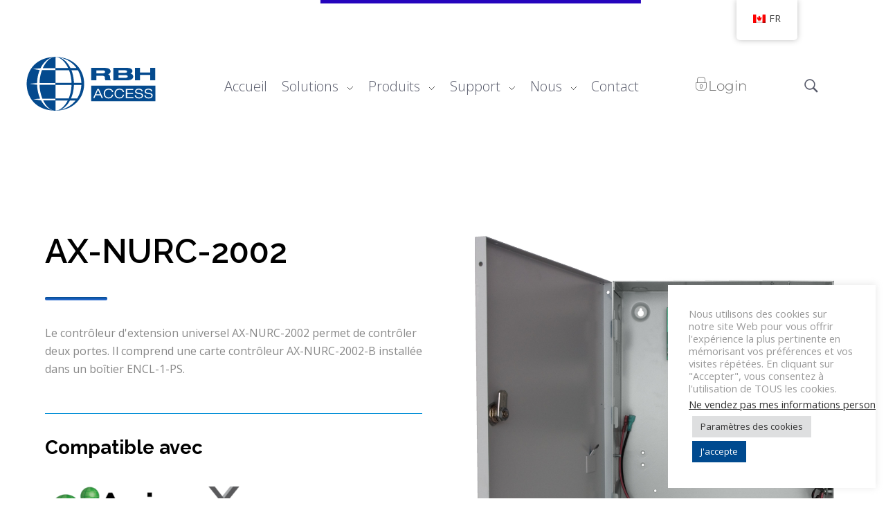

--- FILE ---
content_type: text/html; charset=UTF-8
request_url: https://rbh-access.com/fr/ax-nurc-2002/
body_size: 31980
content:
<!DOCTYPE html>
<!--[if IE 9 ]>   <html class="no-js oldie ie9 ie" lang="fr-CA" > <![endif]-->
<!--[if (gt IE 9)|!(IE)]><!--> <html class="no-js" lang="fr-CA" > <!--<![endif]-->
<head>
        <meta charset="UTF-8" >
        <meta http-equiv="X-UA-Compatible" content="IE=edge">
        <!-- devices setting -->
        <meta name="viewport"   content="initial-scale=1,user-scalable=no,width=device-width">

<!-- outputs by wp_head -->
<meta name='robots' content='index, follow, max-image-preview:large, max-snippet:-1, max-video-preview:-1' />
<meta name="dlm-version" content="5.1.6">
	<!-- This site is optimized with the Yoast SEO plugin v26.7 - https://yoast.com/wordpress/plugins/seo/ -->
	<title>AX-NURC-2002 - Technologies d&#039;accès RBH</title><link rel="preload" as="style" href="https://fonts.googleapis.com/css?family=Open%20Sans%3A300%2C300italic%2Cregular%2Citalic%2C600%2C600italic%2C700%2C700italic%2C800%2C800italic%7CRaleway%3A100%2C100italic%2C200%2C200italic%2C300%2C300italic%2Cregular%2Citalic%2C500%2C500italic%2C600%2C600italic%2C700%2C700italic%2C800%2C800italic%2C900%2C900italic%7CPoppins%3A100%2C100italic%2C200%2C200italic%2C300%2C300italic%2Cregular%2Citalic%2C500%2C500italic%2C600%2C600italic%2C700%2C700italic%2C800%2C800italic%2C900%2C900italic&#038;display=swap" /><link rel="stylesheet" href="https://fonts.googleapis.com/css?family=Open%20Sans%3A300%2C300italic%2Cregular%2Citalic%2C600%2C600italic%2C700%2C700italic%2C800%2C800italic%7CRaleway%3A100%2C100italic%2C200%2C200italic%2C300%2C300italic%2Cregular%2Citalic%2C500%2C500italic%2C600%2C600italic%2C700%2C700italic%2C800%2C800italic%2C900%2C900italic%7CPoppins%3A100%2C100italic%2C200%2C200italic%2C300%2C300italic%2Cregular%2Citalic%2C500%2C500italic%2C600%2C600italic%2C700%2C700italic%2C800%2C800italic%2C900%2C900italic&#038;display=swap" media="print" onload="this.media='all'" /><noscript><link rel="stylesheet" href="https://fonts.googleapis.com/css?family=Open%20Sans%3A300%2C300italic%2Cregular%2Citalic%2C600%2C600italic%2C700%2C700italic%2C800%2C800italic%7CRaleway%3A100%2C100italic%2C200%2C200italic%2C300%2C300italic%2Cregular%2Citalic%2C500%2C500italic%2C600%2C600italic%2C700%2C700italic%2C800%2C800italic%2C900%2C900italic%7CPoppins%3A100%2C100italic%2C200%2C200italic%2C300%2C300italic%2Cregular%2Citalic%2C500%2C500italic%2C600%2C600italic%2C700%2C700italic%2C800%2C800italic%2C900%2C900italic&#038;display=swap" /></noscript>
	<meta name="description" content="Contrôleur d&#039;extension 2 portes, avec une empreinte plus petite que l&#039;AX-NIRC-2000, pour les systèmes Axiom." />
	<link rel="canonical" href="https://rbh-access.com/fr/ax-nurc-2002/" />
	<meta property="og:locale" content="fr_CA" />
	<meta property="og:type" content="article" />
	<meta property="og:title" content="AX-NURC-2002 - Technologies d&#039;accès RBH" />
	<meta property="og:description" content="Contrôleur d&#039;extension 2 portes, avec une empreinte plus petite que l&#039;AX-NIRC-2000, pour les systèmes Axiom." />
	<meta property="og:url" content="https://rbh-access.com/fr/ax-nurc-2002/" />
	<meta property="og:site_name" content="Technologies d&#039;accès RBH" />
	<meta property="article:published_time" content="2021-03-23T23:15:39+00:00" />
	<meta property="article:modified_time" content="2022-06-07T20:55:38+00:00" />
	<meta property="og:image" content="https://rbh-access.com/wp-content/uploads/2021/03/img-URC-2002-1.jpg" />
	<meta property="og:image:width" content="1920" />
	<meta property="og:image:height" content="1279" />
	<meta property="og:image:type" content="image/jpeg" />
	<meta name="author" content="rbh-site" />
	<meta name="twitter:card" content="summary_large_image" />
	<meta name="twitter:label1" content="Écrit par" />
	<meta name="twitter:data1" content="rbh-site" />
	<meta name="twitter:label2" content="Estimation du temps de lecture" />
	<meta name="twitter:data2" content="3 minutes" />
	<script type="application/ld+json" class="yoast-schema-graph">{
    "@context": "https:\/\/schema.org",
    "@graph": [
        {
            "@type": "Article",
            "@id": "https:\/\/rbh-access.com\/ax-nurc-2002\/#article",
            "isPartOf": {
                "@id": "https:\/\/rbh-access.com\/ax-nurc-2002\/"
            },
            "author": {
                "name": "site-rbh",
                "@id": "https:\/\/rbh-access.com\/#\/schema\/person\/b46cc9d34f0756c23eb3a8f441cedcc3"
            },
            "headline": "AX-NURC-2002",
            "datePublished": "2021-03-23T23:15:39+00:00",
            "dateModified": "2022-06-07T20:55:38+00:00",
            "mainEntityOfPage": {
                "@id": "https:\/\/rbh-access.com\/ax-nurc-2002\/"
            },
            "wordCount": 47,
            "publisher": {
                "@id": "https:\/\/rbh-access.com\/#organization"
            },
            "image": {
                "@id": "https:\/\/rbh-access.com\/ax-nurc-2002\/#primaryimage"
            },
            "thumbnailUrl": "https:\/\/rbh-access.com\/wp-content\/uploads\/2021\/03\/img-URC-2002-1.jpg",
            "keywords": [
                "AxiomV",
                "AxiomXa",
                "Reader Controller"
            ],
            "articleSection": [
                "AxiomV",
                "AxiomXa",
                "Hardware",
                "Top"
            ],
            "inLanguage": "fr-CA"
        },
        {
            "@type": "WebPage",
            "@id": "https:\/\/rbh-access.com\/ax-nurc-2002\/",
            "url": "https:\/\/rbh-access.com\/ax-nurc-2002\/",
            "name": "AX-NURC-2002 - Technologies d&#039;acc\u00e8s RBH",
            "isPartOf": {
                "@id": "https:\/\/rbh-access.com\/#website"
            },
            "primaryImageOfPage": {
                "@id": "https:\/\/rbh-access.com\/ax-nurc-2002\/#primaryimage"
            },
            "image": {
                "@id": "https:\/\/rbh-access.com\/ax-nurc-2002\/#primaryimage"
            },
            "thumbnailUrl": "https:\/\/rbh-access.com\/wp-content\/uploads\/2021\/03\/img-URC-2002-1.jpg",
            "datePublished": "2021-03-23T23:15:39+00:00",
            "dateModified": "2022-06-07T20:55:38+00:00",
            "description": "Contr\u00f4leur d&#039;extension 2 portes, avec une empreinte plus petite que l&#039;AX-NIRC-2000, pour les syst\u00e8mes Axiom.",
            "breadcrumb": {
                "@id": "https:\/\/rbh-access.com\/ax-nurc-2002\/#breadcrumb"
            },
            "inLanguage": "fr-CA",
            "potentialAction": [
                {
                    "@type": "ReadAction",
                    "target": [
                        "https:\/\/rbh-access.com\/ax-nurc-2002\/"
                    ]
                }
            ]
        },
        {
            "@type": "ImageObject",
            "inLanguage": "fr-CA",
            "@id": "https:\/\/rbh-access.com\/ax-nurc-2002\/#primaryimage",
            "url": "https:\/\/rbh-access.com\/wp-content\/uploads\/2021\/03\/img-URC-2002-1.jpg",
            "contentUrl": "https:\/\/rbh-access.com\/wp-content\/uploads\/2021\/03\/img-URC-2002-1.jpg",
            "width": 1920,
            "height": 1279
        },
        {
            "@type": "BreadcrumbList",
            "@id": "https:\/\/rbh-access.com\/ax-nurc-2002\/#breadcrumb",
            "itemListElement": [
                {
                    "@type": "ListItem",
                    "position": 1,
                    "name": "Accueil",
                    "item": "https:\/\/rbh-access.com\/"
                },
                {
                    "@type": "ListItem",
                    "position": 2,
                    "name": "AX-NURC-2002"
                }
            ]
        },
        {
            "@type": "WebSite",
            "@id": "https:\/\/rbh-access.com\/#website",
            "url": "https:\/\/rbh-access.com\/",
            "name": "Technologies d&#039;acc\u00e8s RBH",
            "description": "Nous sommes le contr\u00f4le d&#039;acc\u00e8s",
            "publisher": {
                "@id": "https:\/\/rbh-access.com\/#organization"
            },
            "potentialAction": [
                {
                    "@type": "SearchAction",
                    "target": {
                        "@type": "EntryPoint",
                        "urlTemplate": "https:\/\/rbh-access.com\/?s={search_term_string}"
                    },
                    "query-input": {
                        "@type": "PropertyValueSpecification",
                        "valueRequired": true,
                        "valueName": "search_term_string"
                    }
                }
            ],
            "inLanguage": "fr-CA"
        },
        {
            "@type": "Organization",
            "@id": "https:\/\/rbh-access.com\/#organization",
            "name": "Technologies d&#039;acc\u00e8s RBH",
            "url": "https:\/\/rbh-access.com\/",
            "logo": {
                "@type": "ImageObject",
                "inLanguage": "fr-CA",
                "@id": "https:\/\/rbh-access.com\/#\/schema\/logo\/image\/",
                "url": "https:\/\/rbh-access.com\/wp-content\/uploads\/2021\/03\/log2.png",
                "contentUrl": "https:\/\/rbh-access.com\/wp-content\/uploads\/2021\/03\/log2.png",
                "width": 192,
                "height": 82,
                "caption": "RBH Access Technologies"
            },
            "image": {
                "@id": "https:\/\/rbh-access.com\/#\/schema\/logo\/image\/"
            }
        },
        {
            "@type": "Person",
            "@id": "https:\/\/rbh-access.com\/#\/schema\/person\/b46cc9d34f0756c23eb3a8f441cedcc3",
            "name": "site-rbh",
            "sameAs": [
                "https:\/\/rbh-access.com"
            ],
            "url": "https:\/\/rbh-access.com\/fr\/author\/rbh-site\/"
        }
    ]
}</script>
	<!-- / Yoast SEO plugin. -->


<link rel='dns-prefetch' href='//js.hs-scripts.com' />
<link rel='dns-prefetch' href='//fonts.googleapis.com' />
<link href='https://fonts.gstatic.com' crossorigin rel='preconnect' />
<link rel="alternate" type="application/rss+xml" title="RBH Access Technologies &raquo; Flux" href="https://rbh-access.com/fr/feed/" />
<link rel="alternate" type="application/rss+xml" title="RBH Access Technologies &raquo; Flux des commentaires" href="https://rbh-access.com/fr/comments/feed/" />
<link rel="alternate" title="oEmbed (JSON)" type="application/json+oembed" href="https://rbh-access.com/fr/wp-json/oembed/1.0/embed?url=https%3A%2F%2Frbh-access.com%2Ffr%2Fax-nurc-2002%2F" />
<link rel="alternate" title="oEmbed (XML)" type="text/xml+oembed" href="https://rbh-access.com/fr/wp-json/oembed/1.0/embed?url=https%3A%2F%2Frbh-access.com%2Ffr%2Fax-nurc-2002%2F&#038;format=xml" />
<style id='wp-img-auto-sizes-contain-inline-css'>
img:is([sizes=auto i],[sizes^="auto," i]){contain-intrinsic-size:3000px 1500px}
/*# sourceURL=wp-img-auto-sizes-contain-inline-css */
</style>
<style id='wp-emoji-styles-inline-css'>

	img.wp-smiley, img.emoji {
		display: inline !important;
		border: none !important;
		box-shadow: none !important;
		height: 1em !important;
		width: 1em !important;
		margin: 0 0.07em !important;
		vertical-align: -0.1em !important;
		background: none !important;
		padding: 0 !important;
	}
/*# sourceURL=wp-emoji-styles-inline-css */
</style>
<style id='classic-theme-styles-inline-css'>
/*! This file is auto-generated */
.wp-block-button__link{color:#fff;background-color:#32373c;border-radius:9999px;box-shadow:none;text-decoration:none;padding:calc(.667em + 2px) calc(1.333em + 2px);font-size:1.125em}.wp-block-file__button{background:#32373c;color:#fff;text-decoration:none}
/*# sourceURL=/wp-includes/css/classic-themes.min.css */
</style>
<style id='global-styles-inline-css'>
:root{--wp--preset--aspect-ratio--square: 1;--wp--preset--aspect-ratio--4-3: 4/3;--wp--preset--aspect-ratio--3-4: 3/4;--wp--preset--aspect-ratio--3-2: 3/2;--wp--preset--aspect-ratio--2-3: 2/3;--wp--preset--aspect-ratio--16-9: 16/9;--wp--preset--aspect-ratio--9-16: 9/16;--wp--preset--color--black: #000000;--wp--preset--color--cyan-bluish-gray: #abb8c3;--wp--preset--color--white: #ffffff;--wp--preset--color--pale-pink: #f78da7;--wp--preset--color--vivid-red: #cf2e2e;--wp--preset--color--luminous-vivid-orange: #ff6900;--wp--preset--color--luminous-vivid-amber: #fcb900;--wp--preset--color--light-green-cyan: #7bdcb5;--wp--preset--color--vivid-green-cyan: #00d084;--wp--preset--color--pale-cyan-blue: #8ed1fc;--wp--preset--color--vivid-cyan-blue: #0693e3;--wp--preset--color--vivid-purple: #9b51e0;--wp--preset--gradient--vivid-cyan-blue-to-vivid-purple: linear-gradient(135deg,rgb(6,147,227) 0%,rgb(155,81,224) 100%);--wp--preset--gradient--light-green-cyan-to-vivid-green-cyan: linear-gradient(135deg,rgb(122,220,180) 0%,rgb(0,208,130) 100%);--wp--preset--gradient--luminous-vivid-amber-to-luminous-vivid-orange: linear-gradient(135deg,rgb(252,185,0) 0%,rgb(255,105,0) 100%);--wp--preset--gradient--luminous-vivid-orange-to-vivid-red: linear-gradient(135deg,rgb(255,105,0) 0%,rgb(207,46,46) 100%);--wp--preset--gradient--very-light-gray-to-cyan-bluish-gray: linear-gradient(135deg,rgb(238,238,238) 0%,rgb(169,184,195) 100%);--wp--preset--gradient--cool-to-warm-spectrum: linear-gradient(135deg,rgb(74,234,220) 0%,rgb(151,120,209) 20%,rgb(207,42,186) 40%,rgb(238,44,130) 60%,rgb(251,105,98) 80%,rgb(254,248,76) 100%);--wp--preset--gradient--blush-light-purple: linear-gradient(135deg,rgb(255,206,236) 0%,rgb(152,150,240) 100%);--wp--preset--gradient--blush-bordeaux: linear-gradient(135deg,rgb(254,205,165) 0%,rgb(254,45,45) 50%,rgb(107,0,62) 100%);--wp--preset--gradient--luminous-dusk: linear-gradient(135deg,rgb(255,203,112) 0%,rgb(199,81,192) 50%,rgb(65,88,208) 100%);--wp--preset--gradient--pale-ocean: linear-gradient(135deg,rgb(255,245,203) 0%,rgb(182,227,212) 50%,rgb(51,167,181) 100%);--wp--preset--gradient--electric-grass: linear-gradient(135deg,rgb(202,248,128) 0%,rgb(113,206,126) 100%);--wp--preset--gradient--midnight: linear-gradient(135deg,rgb(2,3,129) 0%,rgb(40,116,252) 100%);--wp--preset--font-size--small: 13px;--wp--preset--font-size--medium: 20px;--wp--preset--font-size--large: 36px;--wp--preset--font-size--x-large: 42px;--wp--preset--spacing--20: 0.44rem;--wp--preset--spacing--30: 0.67rem;--wp--preset--spacing--40: 1rem;--wp--preset--spacing--50: 1.5rem;--wp--preset--spacing--60: 2.25rem;--wp--preset--spacing--70: 3.38rem;--wp--preset--spacing--80: 5.06rem;--wp--preset--shadow--natural: 6px 6px 9px rgba(0, 0, 0, 0.2);--wp--preset--shadow--deep: 12px 12px 50px rgba(0, 0, 0, 0.4);--wp--preset--shadow--sharp: 6px 6px 0px rgba(0, 0, 0, 0.2);--wp--preset--shadow--outlined: 6px 6px 0px -3px rgb(255, 255, 255), 6px 6px rgb(0, 0, 0);--wp--preset--shadow--crisp: 6px 6px 0px rgb(0, 0, 0);}:where(.is-layout-flex){gap: 0.5em;}:where(.is-layout-grid){gap: 0.5em;}body .is-layout-flex{display: flex;}.is-layout-flex{flex-wrap: wrap;align-items: center;}.is-layout-flex > :is(*, div){margin: 0;}body .is-layout-grid{display: grid;}.is-layout-grid > :is(*, div){margin: 0;}:where(.wp-block-columns.is-layout-flex){gap: 2em;}:where(.wp-block-columns.is-layout-grid){gap: 2em;}:where(.wp-block-post-template.is-layout-flex){gap: 1.25em;}:where(.wp-block-post-template.is-layout-grid){gap: 1.25em;}.has-black-color{color: var(--wp--preset--color--black) !important;}.has-cyan-bluish-gray-color{color: var(--wp--preset--color--cyan-bluish-gray) !important;}.has-white-color{color: var(--wp--preset--color--white) !important;}.has-pale-pink-color{color: var(--wp--preset--color--pale-pink) !important;}.has-vivid-red-color{color: var(--wp--preset--color--vivid-red) !important;}.has-luminous-vivid-orange-color{color: var(--wp--preset--color--luminous-vivid-orange) !important;}.has-luminous-vivid-amber-color{color: var(--wp--preset--color--luminous-vivid-amber) !important;}.has-light-green-cyan-color{color: var(--wp--preset--color--light-green-cyan) !important;}.has-vivid-green-cyan-color{color: var(--wp--preset--color--vivid-green-cyan) !important;}.has-pale-cyan-blue-color{color: var(--wp--preset--color--pale-cyan-blue) !important;}.has-vivid-cyan-blue-color{color: var(--wp--preset--color--vivid-cyan-blue) !important;}.has-vivid-purple-color{color: var(--wp--preset--color--vivid-purple) !important;}.has-black-background-color{background-color: var(--wp--preset--color--black) !important;}.has-cyan-bluish-gray-background-color{background-color: var(--wp--preset--color--cyan-bluish-gray) !important;}.has-white-background-color{background-color: var(--wp--preset--color--white) !important;}.has-pale-pink-background-color{background-color: var(--wp--preset--color--pale-pink) !important;}.has-vivid-red-background-color{background-color: var(--wp--preset--color--vivid-red) !important;}.has-luminous-vivid-orange-background-color{background-color: var(--wp--preset--color--luminous-vivid-orange) !important;}.has-luminous-vivid-amber-background-color{background-color: var(--wp--preset--color--luminous-vivid-amber) !important;}.has-light-green-cyan-background-color{background-color: var(--wp--preset--color--light-green-cyan) !important;}.has-vivid-green-cyan-background-color{background-color: var(--wp--preset--color--vivid-green-cyan) !important;}.has-pale-cyan-blue-background-color{background-color: var(--wp--preset--color--pale-cyan-blue) !important;}.has-vivid-cyan-blue-background-color{background-color: var(--wp--preset--color--vivid-cyan-blue) !important;}.has-vivid-purple-background-color{background-color: var(--wp--preset--color--vivid-purple) !important;}.has-black-border-color{border-color: var(--wp--preset--color--black) !important;}.has-cyan-bluish-gray-border-color{border-color: var(--wp--preset--color--cyan-bluish-gray) !important;}.has-white-border-color{border-color: var(--wp--preset--color--white) !important;}.has-pale-pink-border-color{border-color: var(--wp--preset--color--pale-pink) !important;}.has-vivid-red-border-color{border-color: var(--wp--preset--color--vivid-red) !important;}.has-luminous-vivid-orange-border-color{border-color: var(--wp--preset--color--luminous-vivid-orange) !important;}.has-luminous-vivid-amber-border-color{border-color: var(--wp--preset--color--luminous-vivid-amber) !important;}.has-light-green-cyan-border-color{border-color: var(--wp--preset--color--light-green-cyan) !important;}.has-vivid-green-cyan-border-color{border-color: var(--wp--preset--color--vivid-green-cyan) !important;}.has-pale-cyan-blue-border-color{border-color: var(--wp--preset--color--pale-cyan-blue) !important;}.has-vivid-cyan-blue-border-color{border-color: var(--wp--preset--color--vivid-cyan-blue) !important;}.has-vivid-purple-border-color{border-color: var(--wp--preset--color--vivid-purple) !important;}.has-vivid-cyan-blue-to-vivid-purple-gradient-background{background: var(--wp--preset--gradient--vivid-cyan-blue-to-vivid-purple) !important;}.has-light-green-cyan-to-vivid-green-cyan-gradient-background{background: var(--wp--preset--gradient--light-green-cyan-to-vivid-green-cyan) !important;}.has-luminous-vivid-amber-to-luminous-vivid-orange-gradient-background{background: var(--wp--preset--gradient--luminous-vivid-amber-to-luminous-vivid-orange) !important;}.has-luminous-vivid-orange-to-vivid-red-gradient-background{background: var(--wp--preset--gradient--luminous-vivid-orange-to-vivid-red) !important;}.has-very-light-gray-to-cyan-bluish-gray-gradient-background{background: var(--wp--preset--gradient--very-light-gray-to-cyan-bluish-gray) !important;}.has-cool-to-warm-spectrum-gradient-background{background: var(--wp--preset--gradient--cool-to-warm-spectrum) !important;}.has-blush-light-purple-gradient-background{background: var(--wp--preset--gradient--blush-light-purple) !important;}.has-blush-bordeaux-gradient-background{background: var(--wp--preset--gradient--blush-bordeaux) !important;}.has-luminous-dusk-gradient-background{background: var(--wp--preset--gradient--luminous-dusk) !important;}.has-pale-ocean-gradient-background{background: var(--wp--preset--gradient--pale-ocean) !important;}.has-electric-grass-gradient-background{background: var(--wp--preset--gradient--electric-grass) !important;}.has-midnight-gradient-background{background: var(--wp--preset--gradient--midnight) !important;}.has-small-font-size{font-size: var(--wp--preset--font-size--small) !important;}.has-medium-font-size{font-size: var(--wp--preset--font-size--medium) !important;}.has-large-font-size{font-size: var(--wp--preset--font-size--large) !important;}.has-x-large-font-size{font-size: var(--wp--preset--font-size--x-large) !important;}
:where(.wp-block-post-template.is-layout-flex){gap: 1.25em;}:where(.wp-block-post-template.is-layout-grid){gap: 1.25em;}
:where(.wp-block-term-template.is-layout-flex){gap: 1.25em;}:where(.wp-block-term-template.is-layout-grid){gap: 1.25em;}
:where(.wp-block-columns.is-layout-flex){gap: 2em;}:where(.wp-block-columns.is-layout-grid){gap: 2em;}
:root :where(.wp-block-pullquote){font-size: 1.5em;line-height: 1.6;}
/*# sourceURL=global-styles-inline-css */
</style>
<link rel='stylesheet' id='cookie-law-info-css' href='https://rbh-access.com/wp-content/plugins/cookie-law-info/legacy/public/css/cookie-law-info-public.css?ver=3.3.9.1' media='all' />
<link rel='stylesheet' id='cookie-law-info-gdpr-css' href='https://rbh-access.com/wp-content/plugins/cookie-law-info/legacy/public/css/cookie-law-info-gdpr.css?ver=3.3.9.1' media='all' />
<link rel='stylesheet' id='trp-floater-language-switcher-style-css' href='https://rbh-access.com/wp-content/plugins/translatepress-multilingual/assets/css/trp-floater-language-switcher.css?ver=2.7.5' media='all' />
<link rel='stylesheet' id='trp-language-switcher-style-css' href='https://rbh-access.com/wp-content/plugins/translatepress-multilingual/assets/css/trp-language-switcher.css?ver=2.7.5' media='all' />
<link rel='stylesheet' id='auxin-base-css' href='https://rbh-access.com/wp-content/themes/phlox-pro/css/base.css?ver=5.17.4' media='all' />
<link rel='stylesheet' id='auxin-front-icon-css' href='https://rbh-access.com/wp-content/themes/phlox-pro/css/auxin-icon.css?ver=5.17.4' media='all' />
<link rel='stylesheet' id='auxin-main-css' href='https://rbh-access.com/wp-content/themes/phlox-pro/css/main.css?ver=5.17.4' media='all' />
<link rel='stylesheet' id='elementor-frontend-css' href='https://rbh-access.com/wp-content/plugins/elementor/assets/css/frontend.min.css?ver=3.34.1' media='all' />
<style id='elementor-frontend-inline-css'>
.elementor-96 .elementor-element.elementor-element-41132da .aux-fs-popup{background-color:var( --auxin-featured-color-1 );}.elementor-96 .elementor-element.elementor-element-41132da .aux-menu-depth-0 > .aux-item-content{color:var( --auxin-featured-color-2 );}.elementor-96 .elementor-element.elementor-element-41132da .aux-burger:before,  .elementor-96 .elementor-element.elementor-element-41132da .aux-burger:after, .elementor-96 .elementor-element.elementor-element-41132da .aux-burger .mid-line{border-color:var( --auxin-featured-color-1 ) !important;}.elementor-96 .elementor-element.elementor-element-41132da .aux-fs-menu .aux-menu-item > .aux-item-content{color:var( --auxin-featured-color-7 );}.elementor-96 .elementor-element.elementor-element-e659e58 .aux-search-submit svg{color:var( --auxin-featured-color-2 );fill:var( --auxin-featured-color-2 );}.elementor-96 .elementor-element.elementor-element-e659e58 .aux-search-submit i{color:var( --auxin-featured-color-2 );}
.elementor-97 .elementor-element.elementor-element-d5890ab:not(.elementor-motion-effects-element-type-background), .elementor-97 .elementor-element.elementor-element-d5890ab > .elementor-motion-effects-container > .elementor-motion-effects-layer{background-color:var( --auxin-featured-color-1 );}.elementor-97 .elementor-element.elementor-element-0a9f0f8 .aux-modern-heading-primary{color:var( --auxin-featured-color-7 );}.elementor-97 .elementor-element.elementor-element-bcdac1b .aux-icon-list-text{color:var( --auxin-featured-color-7 );}.elementor-97 .elementor-element.elementor-element-bafbab4 .aux-modern-heading-primary{color:var( --auxin-featured-color-7 );}.elementor-97 .elementor-element.elementor-element-a23b5b7 .aux-icon-list-text{color:var( --auxin-featured-color-7 );}.elementor-97 .elementor-element.elementor-element-8bd3ade .aux-modern-heading-primary{color:var( --auxin-featured-color-7 );}.elementor-97 .elementor-element.elementor-element-9778098 .aux-icon-list-text{color:var( --auxin-featured-color-7 );}.elementor-97 .elementor-element.elementor-element-7803127 .aux-modern-heading-primary{color:var( --auxin-featured-color-7 );}
/*# sourceURL=elementor-frontend-inline-css */
</style>
<link rel='stylesheet' id='widget-image-css' href='https://rbh-access.com/wp-content/plugins/elementor/assets/css/widget-image.min.css?ver=3.34.1' media='all' />
<link rel='stylesheet' id='e-animation-fadeIn-css' href='https://rbh-access.com/wp-content/plugins/elementor/assets/lib/animations/styles/fadeIn.min.css?ver=3.34.1' media='all' />
<link rel='stylesheet' id='e-popup-css' href='https://rbh-access.com/wp-content/plugins/pro-elements/assets/css/conditionals/popup.min.css?ver=3.34.0' media='all' />
<link rel='stylesheet' id='elementor-post-99-css' href='https://rbh-access.com/wp-content/uploads/elementor/css/post-99.css?ver=1768593066' media='all' />
<link rel='stylesheet' id='auxin-elementor-widgets-css' href='https://rbh-access.com/wp-content/plugins/auxin-elements/admin/assets/css/elementor-widgets.css?ver=2.17.14' media='all' />
<link rel='stylesheet' id='mediaelement-css' href='https://rbh-access.com/wp-includes/js/mediaelement/mediaelementplayer-legacy.min.css?ver=4.2.17' media='all' />
<link rel='stylesheet' id='wp-mediaelement-css' href='https://rbh-access.com/wp-includes/js/mediaelement/wp-mediaelement.min.css?ver=6.9' media='all' />
<link rel='stylesheet' id='dashicons-css' href='https://rbh-access.com/wp-includes/css/dashicons.min.css?ver=6.9' media='all' />
<link rel='stylesheet' id='widget-divider-css' href='https://rbh-access.com/wp-content/plugins/elementor/assets/css/widget-divider.min.css?ver=3.34.1' media='all' />
<link rel='stylesheet' id='widget-heading-css' href='https://rbh-access.com/wp-content/plugins/elementor/assets/css/widget-heading.min.css?ver=3.34.1' media='all' />
<link rel='stylesheet' id='widget-spacer-css' href='https://rbh-access.com/wp-content/plugins/elementor/assets/css/widget-spacer.min.css?ver=3.34.1' media='all' />
<link rel='stylesheet' id='ep-font-css' href='https://rbh-access.com/wp-content/plugins/bdthemes-element-pack/assets/css/ep-font.css?ver=7.19.1' media='all' />
<link rel='stylesheet' id='bdt-uikit-css' href='https://rbh-access.com/wp-content/plugins/bdthemes-element-pack/assets/css/bdt-uikit.css?ver=3.21.7' media='all' />
<link rel='stylesheet' id='ep-helper-css' href='https://rbh-access.com/wp-content/plugins/bdthemes-element-pack/assets/css/ep-helper.css?ver=7.19.1' media='all' />
<link rel='stylesheet' id='ep-post-gallery-css' href='https://rbh-access.com/wp-content/plugins/bdthemes-element-pack/assets/css/ep-post-gallery.css?ver=7.19.1' media='all' />
<link rel='stylesheet' id='elementor-post-1231-css' href='https://rbh-access.com/wp-content/uploads/elementor/css/post-1231.css?ver=1768594023' media='all' />
<link rel='stylesheet' id='elementor-post-2600-css' href='https://rbh-access.com/wp-content/uploads/elementor/css/post-2600.css?ver=1768593066' media='all' />
<link rel='stylesheet' id='auxin-child-css' href='https://rbh-access.com/wp-content/themes/phlox-pro-child/style.css?ver=5.17.4' media='all' />

<link rel='stylesheet' id='auxin-custom-css' href='https://rbh-access.com/wp-content/uploads/phlox-pro/custom.css?ver=1.5' media='all' />
<link rel='stylesheet' id='auxin-go-pricing-css' href='https://rbh-access.com/wp-content/themes/phlox-pro/css/go-pricing.css?ver=5.17.4' media='all' />
<link rel='stylesheet' id='auxin-elementor-base-css' href='https://rbh-access.com/wp-content/themes/phlox-pro/css/other/elementor.css?ver=5.17.4' media='all' />
<link rel='stylesheet' id='elementor-post-96-css' href='https://rbh-access.com/wp-content/uploads/elementor/css/post-96.css?ver=1768593066' media='all' />
<link rel='stylesheet' id='elementor-post-97-css' href='https://rbh-access.com/wp-content/uploads/elementor/css/post-97.css?ver=1768832839' media='all' />
<link rel='stylesheet' id='widget-social-icons-css' href='https://rbh-access.com/wp-content/plugins/elementor/assets/css/widget-social-icons.min.css?ver=3.34.1' media='all' />
<link rel='stylesheet' id='e-apple-webkit-css' href='https://rbh-access.com/wp-content/plugins/elementor/assets/css/conditionals/apple-webkit.min.css?ver=3.34.1' media='all' />
<link rel='stylesheet' id='um_modal-css' href='https://rbh-access.com/wp-content/plugins/ultimate-member/assets/css/um-modal.min.css?ver=2.11.1' media='all' />
<link rel='stylesheet' id='um_ui-css' href='https://rbh-access.com/wp-content/plugins/ultimate-member/assets/libs/jquery-ui/jquery-ui.min.css?ver=1.13.2' media='all' />
<link rel='stylesheet' id='um_tipsy-css' href='https://rbh-access.com/wp-content/plugins/ultimate-member/assets/libs/tipsy/tipsy.min.css?ver=1.0.0a' media='all' />
<link rel='stylesheet' id='um_raty-css' href='https://rbh-access.com/wp-content/plugins/ultimate-member/assets/libs/raty/um-raty.min.css?ver=2.6.0' media='all' />
<link rel='stylesheet' id='select2-css' href='https://rbh-access.com/wp-content/plugins/ultimate-member/assets/libs/select2/select2.min.css?ver=4.0.13' media='all' />
<link rel='stylesheet' id='um_fileupload-css' href='https://rbh-access.com/wp-content/plugins/ultimate-member/assets/css/um-fileupload.min.css?ver=2.11.1' media='all' />
<link rel='stylesheet' id='um_confirm-css' href='https://rbh-access.com/wp-content/plugins/ultimate-member/assets/libs/um-confirm/um-confirm.min.css?ver=1.0' media='all' />
<link rel='stylesheet' id='um_datetime-css' href='https://rbh-access.com/wp-content/plugins/ultimate-member/assets/libs/pickadate/default.min.css?ver=3.6.2' media='all' />
<link rel='stylesheet' id='um_datetime_date-css' href='https://rbh-access.com/wp-content/plugins/ultimate-member/assets/libs/pickadate/default.date.min.css?ver=3.6.2' media='all' />
<link rel='stylesheet' id='um_datetime_time-css' href='https://rbh-access.com/wp-content/plugins/ultimate-member/assets/libs/pickadate/default.time.min.css?ver=3.6.2' media='all' />
<link rel='stylesheet' id='um_fonticons_ii-css' href='https://rbh-access.com/wp-content/plugins/ultimate-member/assets/libs/legacy/fonticons/fonticons-ii.min.css?ver=2.11.1' media='all' />
<link rel='stylesheet' id='um_fonticons_fa-css' href='https://rbh-access.com/wp-content/plugins/ultimate-member/assets/libs/legacy/fonticons/fonticons-fa.min.css?ver=2.11.1' media='all' />
<link rel='stylesheet' id='um_fontawesome-css' href='https://rbh-access.com/wp-content/plugins/ultimate-member/assets/css/um-fontawesome.min.css?ver=6.5.2' media='all' />
<link rel='stylesheet' id='um_common-css' href='https://rbh-access.com/wp-content/plugins/ultimate-member/assets/css/common.min.css?ver=2.11.1' media='all' />
<link rel='stylesheet' id='um_responsive-css' href='https://rbh-access.com/wp-content/plugins/ultimate-member/assets/css/um-responsive.min.css?ver=2.11.1' media='all' />
<link rel='stylesheet' id='um_styles-css' href='https://rbh-access.com/wp-content/plugins/ultimate-member/assets/css/um-styles.min.css?ver=2.11.1' media='all' />
<link rel='stylesheet' id='um_crop-css' href='https://rbh-access.com/wp-content/plugins/ultimate-member/assets/libs/cropper/cropper.min.css?ver=1.6.1' media='all' />
<link rel='stylesheet' id='um_profile-css' href='https://rbh-access.com/wp-content/plugins/ultimate-member/assets/css/um-profile.min.css?ver=2.11.1' media='all' />
<link rel='stylesheet' id='um_account-css' href='https://rbh-access.com/wp-content/plugins/ultimate-member/assets/css/um-account.min.css?ver=2.11.1' media='all' />
<link rel='stylesheet' id='um_misc-css' href='https://rbh-access.com/wp-content/plugins/ultimate-member/assets/css/um-misc.min.css?ver=2.11.1' media='all' />
<link rel='stylesheet' id='um_default_css-css' href='https://rbh-access.com/wp-content/plugins/ultimate-member/assets/css/um-old-default.min.css?ver=2.11.1' media='all' />
<link rel='stylesheet' id='elementor-gf-local-roboto-css' href='https://rbh-access.com/wp-content/uploads/elementor/google-fonts/css/roboto.css?ver=1744214481' media='all' />
<link rel='stylesheet' id='elementor-gf-local-robotoslab-css' href='https://rbh-access.com/wp-content/uploads/elementor/google-fonts/css/robotoslab.css?ver=1744214484' media='all' />
<link rel='stylesheet' id='elementor-gf-local-montserrat-css' href='https://rbh-access.com/wp-content/uploads/elementor/google-fonts/css/montserrat.css?ver=1744214494' media='all' />
<script src="https://rbh-access.com/wp-includes/js/jquery/jquery.min.js?ver=3.7.1" id="jquery-core-js"></script>
<script src="https://rbh-access.com/wp-includes/js/jquery/jquery-migrate.min.js?ver=3.4.1" id="jquery-migrate-js"></script>
<script data-minify="1" src="https://rbh-access.com/wp-content/cache/min/1/wp-content/plugins/auxin-pro-tools/admin/assets/js/elementor/widgets.js?ver=1763138218" id="auxin-elementor-pro-widgets-js"></script>
<script id="cookie-law-info-js-extra">
var Cli_Data = {"nn_cookie_ids":["onwbchtblocked","onwbchtsessionrandom","onwbchtexpress.sid","io","CookieLawInfoConsent","cookielawinfo-checkbox-advertisement","_GRECAPTCHA","elementor","YSC","VISITOR_INFO1_LIVE","yt-remote-device-id","yt-remote-connected-devices","onwbchtSound","onwbchttimesVisited","CONSENT"],"cookielist":[],"non_necessary_cookies":{"necessary":["CookieLawInfoConsent","_GRECAPTCHA","elementor"],"performance":["onwbchtblocked","onwbchtsessionrandom","onwbchtexpress.sid","io"],"analytics":["onwbchtSound","onwbchttimesVisited","CONSENT"],"advertisement":["YSC","VISITOR_INFO1_LIVE","yt-remote-device-id","yt-remote-connected-devices"]},"ccpaEnabled":"1","ccpaRegionBased":"","ccpaBarEnabled":"1","strictlyEnabled":["necessary","obligatoire"],"ccpaType":"ccpa_gdpr","js_blocking":"1","custom_integration":"","triggerDomRefresh":"","secure_cookies":""};
var cli_cookiebar_settings = {"animate_speed_hide":"500","animate_speed_show":"500","background":"#FFF","border":"#b1a6a6c2","border_on":"","button_1_button_colour":"#004a8f","button_1_button_hover":"#003b72","button_1_link_colour":"#fff","button_1_as_button":"1","button_1_new_win":"","button_2_button_colour":"#333","button_2_button_hover":"#292929","button_2_link_colour":"#444","button_2_as_button":"","button_2_hidebar":"","button_3_button_colour":"#dedfe0","button_3_button_hover":"#b2b2b3","button_3_link_colour":"#333333","button_3_as_button":"1","button_3_new_win":"","button_4_button_colour":"#dedfe0","button_4_button_hover":"#b2b2b3","button_4_link_colour":"#333333","button_4_as_button":"1","button_7_button_colour":"#004a8f","button_7_button_hover":"#003b72","button_7_link_colour":"#fff","button_7_as_button":"1","button_7_new_win":"","font_family":"inherit","header_fix":"","notify_animate_hide":"1","notify_animate_show":"","notify_div_id":"#cookie-law-info-bar","notify_position_horizontal":"right","notify_position_vertical":"bottom","scroll_close":"","scroll_close_reload":"","accept_close_reload":"","reject_close_reload":"","showagain_tab":"1","showagain_background":"#fff","showagain_border":"#000","showagain_div_id":"#cookie-law-info-again","showagain_x_position":"100px","text":"#999999","show_once_yn":"","show_once":"10000","logging_on":"","as_popup":"","popup_overlay":"1","bar_heading_text":"","cookie_bar_as":"widget","popup_showagain_position":"bottom-right","widget_position":"right"};
var log_object = {"ajax_url":"https://rbh-access.com/wp-admin/admin-ajax.php"};
//# sourceURL=cookie-law-info-js-extra
</script>
<script data-minify="1" src="https://rbh-access.com/wp-content/cache/min/1/wp-content/plugins/cookie-law-info/legacy/public/js/cookie-law-info-public.js?ver=1763138218" id="cookie-law-info-js"></script>
<script id="cookie-law-info-ccpa-js-extra">
var ccpa_data = {"opt_out_prompt":"Do you really wish to opt out?","opt_out_confirm":"Confirm","opt_out_cancel":"Cancel"};
//# sourceURL=cookie-law-info-ccpa-js-extra
</script>
<script data-minify="1" src="https://rbh-access.com/wp-content/cache/min/1/wp-content/plugins/cookie-law-info/legacy/admin/modules/ccpa/assets/js/cookie-law-info-ccpa.js?ver=1763138218" id="cookie-law-info-ccpa-js"></script>
<script id="auxin-modernizr-js-extra">
var auxin = {"ajax_url":"https://rbh-access.com/wp-admin/admin-ajax.php","is_rtl":"","is_reponsive":"1","is_framed":"","frame_width":"20","wpml_lang":"en","uploadbaseurl":"https://rbh-access.com/wp-content/uploads","nonce":"71a1938451"};
//# sourceURL=auxin-modernizr-js-extra
</script>
<script id="auxin-modernizr-js-before">
/* < ![CDATA[ */
function auxinNS(n){for(var e=n.split("."),a=window,i="",r=e.length,t=0;r>t;t++)"window"!=e[t]&&(i=e[t],a[i]=a[i]||{},a=a[i]);return a;}
/* ]]> */
//# sourceURL=auxin-modernizr-js-before
</script>
<script src="https://rbh-access.com/wp-content/themes/phlox-pro/js/solo/modernizr-custom.min.js?ver=5.17.4" id="auxin-modernizr-js"></script>
<script src="https://rbh-access.com/wp-content/plugins/ultimate-member/assets/js/um-gdpr.min.js?ver=2.11.1" id="um-gdpr-js"></script>
<link rel="https://api.w.org/" href="https://rbh-access.com/fr/wp-json/" /><link rel="alternate" title="JSON" type="application/json" href="https://rbh-access.com/fr/wp-json/wp/v2/posts/1231" /><link rel="EditURI" type="application/rsd+xml" title="RSD" href="https://rbh-access.com/xmlrpc.php?rsd" />
<meta name="generator" content="WordPress 6.9" />
<link rel='shortlink' href='https://rbh-access.com/fr/?p=1231' />
<script async src="https://www.googletagmanager.com/gtag/js?id=UA-221997946-1"></script><script>window.dataLayer = window.dataLayer || [];function gtag(){dataLayer.push(arguments);}gtag('js', new Date());gtag('config', 'UA-221997946-1');</script>
    <meta name="title"       content="AX-NURC-2002" />
    <meta name="description" content="Le contrôleur universel AX-NURC-2000 permet de contrôler deux points de contrôle d&#039;accès (portes) dans un très faible encombrement. Il utilise un micrologiciel flash pour des mises à niveau faciles et utilise une intelligence entièrement distribuée pour les opérations hors ligne. Il comprend une carte contrôleur NURC-2002 installée dans un boîtier ENCL-1-PS. " />
        <link rel="image_src"    href="https://rbh-access.com/wp-content/uploads/2021/03/img-URC-2002-1-90x90.jpg" />
    			<!-- DO NOT COPY THIS SNIPPET! Start of Page Analytics Tracking for HubSpot WordPress plugin v11.3.33-->
			<script class="hsq-set-content-id" data-content-id="blog-post">
				var _hsq = _hsq || [];
				_hsq.push(["setContentType", "blog-post"]);
			</script>
			<!-- DO NOT COPY THIS SNIPPET! End of Page Analytics Tracking for HubSpot WordPress plugin -->
					<script type="text/javascript">
				(function(c,l,a,r,i,t,y){
					c[a]=c[a]||function(){(c[a].q=c[a].q||[]).push(arguments)};t=l.createElement(r);t.async=1;
					t.src="https://www.clarity.ms/tag/"+i+"?ref=wordpress";y=l.getElementsByTagName(r)[0];y.parentNode.insertBefore(t,y);
				})(window, document, "clarity", "script", "sc8tl9yzh8");
		</script>
		<link rel="alternate" hreflang="en-US" href="https://rbh-access.com/ax-nurc-2002/"/>
<link rel="alternate" hreflang="es-MX" href="https://rbh-access.com/es/ax-nurc-2002/"/>
<link rel="alternate" hreflang="fr-CA" href="https://rbh-access.com/fr/ax-nurc-2002/"/>
<link rel="alternate" hreflang="pt-BR" href="https://rbh-access.com/pt/ax-nurc-2002/"/>
<link rel="alternate" hreflang="en" href="https://rbh-access.com/ax-nurc-2002/"/>
<link rel="alternate" hreflang="es" href="https://rbh-access.com/es/ax-nurc-2002/"/>
<link rel="alternate" hreflang="fr" href="https://rbh-access.com/fr/ax-nurc-2002/"/>
<link rel="alternate" hreflang="pt" href="https://rbh-access.com/pt/ax-nurc-2002/"/>

<link rel="preload" as="font" href="https://rbh-access.com/wp-content/themes/phlox-pro/css/fonts/fontastic/auxicon2/auxin-front-2.woff" crossorigin>
<link rel="preload" as="font" href="https://rbh-access.com/wp-content/plugins/elementor/assets/lib/font-awesome/webfonts/fa-brands-400.woff2" crossorigin>
<link rel="preload" as="font" href="https://rbh-access.com/wp-content/themes/phlox-pro/css/fonts/fontastic/auxicon/auxin-front.woff" crossorigin><!-- Chrome, Firefox OS and Opera -->
<meta name="theme-color" content="#1bb0ce" />
<!-- Windows Phone -->
<meta name="msapplication-navbutton-color" content="#1bb0ce" />
<!-- iOS Safari -->
<meta name="apple-mobile-web-app-capable" content="yes">
<meta name="apple-mobile-web-app-status-bar-style" content="black-translucent">

<meta name="generator" content="Elementor 3.34.1; features: e_font_icon_svg, additional_custom_breakpoints; settings: css_print_method-external, google_font-enabled, font_display-auto">
			<style>
				.e-con.e-parent:nth-of-type(n+4):not(.e-lazyloaded):not(.e-no-lazyload),
				.e-con.e-parent:nth-of-type(n+4):not(.e-lazyloaded):not(.e-no-lazyload) * {
					background-image: none !important;
				}
				@media screen and (max-height: 1024px) {
					.e-con.e-parent:nth-of-type(n+3):not(.e-lazyloaded):not(.e-no-lazyload),
					.e-con.e-parent:nth-of-type(n+3):not(.e-lazyloaded):not(.e-no-lazyload) * {
						background-image: none !important;
					}
				}
				@media screen and (max-height: 640px) {
					.e-con.e-parent:nth-of-type(n+2):not(.e-lazyloaded):not(.e-no-lazyload),
					.e-con.e-parent:nth-of-type(n+2):not(.e-lazyloaded):not(.e-no-lazyload) * {
						background-image: none !important;
					}
				}
			</style>
			<link rel="icon" href="https://rbh-access.com/wp-content/uploads/2021/03/cropped-FAVICON2-32x32.png" sizes="32x32" />
<link rel="icon" href="https://rbh-access.com/wp-content/uploads/2021/03/cropped-FAVICON2-192x192.png" sizes="192x192" />
<link rel="apple-touch-icon" href="https://rbh-access.com/wp-content/uploads/2021/03/cropped-FAVICON2-180x180.png" />
<meta name="msapplication-TileImage" content="https://rbh-access.com/wp-content/uploads/2021/03/cropped-FAVICON2-270x270.png" />
<!-- end wp_head -->
</head>


<body class="wp-singular post-template-default single single-post postid-1231 single-format-standard wp-custom-logo wp-theme-phlox-pro wp-child-theme-phlox-pro-child auxin-pro translatepress-fr_CA elementor-default elementor-kit-99 elementor-page elementor-page-1231 phlox-pro aux-dom-unready aux-full-width aux-resp aux-s-fhd aux-page-preload aux-page-animation-off _auxels"  data-framed="">

    <div id="pagePreloadProgressbar" class="aux-no-js aux-progressbar-top" style="background-color:rgb(37, 4, 189);" ></div>
        
<div id="inner-body">

    <header class="aux-elementor-header" id="site-elementor-header" itemscope="itemscope" itemtype="https://schema.org/WPHeader" data-sticky-height="80"  >
        <div class="aux-wrapper">
            <div class="aux-header aux-header-elements-wrapper">
            		<header data-elementor-type="header" data-elementor-id="96" class="elementor elementor-96" data-elementor-settings="{&quot;element_pack_global_tooltip_width&quot;:{&quot;unit&quot;:&quot;px&quot;,&quot;size&quot;:&quot;&quot;,&quot;sizes&quot;:[]},&quot;element_pack_global_tooltip_width_tablet&quot;:{&quot;unit&quot;:&quot;px&quot;,&quot;size&quot;:&quot;&quot;,&quot;sizes&quot;:[]},&quot;element_pack_global_tooltip_width_mobile&quot;:{&quot;unit&quot;:&quot;px&quot;,&quot;size&quot;:&quot;&quot;,&quot;sizes&quot;:[]},&quot;element_pack_global_tooltip_padding&quot;:{&quot;unit&quot;:&quot;px&quot;,&quot;top&quot;:&quot;&quot;,&quot;right&quot;:&quot;&quot;,&quot;bottom&quot;:&quot;&quot;,&quot;left&quot;:&quot;&quot;,&quot;isLinked&quot;:true},&quot;element_pack_global_tooltip_padding_tablet&quot;:{&quot;unit&quot;:&quot;px&quot;,&quot;top&quot;:&quot;&quot;,&quot;right&quot;:&quot;&quot;,&quot;bottom&quot;:&quot;&quot;,&quot;left&quot;:&quot;&quot;,&quot;isLinked&quot;:true},&quot;element_pack_global_tooltip_padding_mobile&quot;:{&quot;unit&quot;:&quot;px&quot;,&quot;top&quot;:&quot;&quot;,&quot;right&quot;:&quot;&quot;,&quot;bottom&quot;:&quot;&quot;,&quot;left&quot;:&quot;&quot;,&quot;isLinked&quot;:true},&quot;element_pack_global_tooltip_border_radius&quot;:{&quot;unit&quot;:&quot;px&quot;,&quot;top&quot;:&quot;&quot;,&quot;right&quot;:&quot;&quot;,&quot;bottom&quot;:&quot;&quot;,&quot;left&quot;:&quot;&quot;,&quot;isLinked&quot;:true},&quot;element_pack_global_tooltip_border_radius_tablet&quot;:{&quot;unit&quot;:&quot;px&quot;,&quot;top&quot;:&quot;&quot;,&quot;right&quot;:&quot;&quot;,&quot;bottom&quot;:&quot;&quot;,&quot;left&quot;:&quot;&quot;,&quot;isLinked&quot;:true},&quot;element_pack_global_tooltip_border_radius_mobile&quot;:{&quot;unit&quot;:&quot;px&quot;,&quot;top&quot;:&quot;&quot;,&quot;right&quot;:&quot;&quot;,&quot;bottom&quot;:&quot;&quot;,&quot;left&quot;:&quot;&quot;,&quot;isLinked&quot;:true}}" data-elementor-post-type="elementor_library">
					<section class="elementor-section elementor-top-section elementor-element elementor-element-de501c4 elementor-section-content-middle elementor-section-boxed elementor-section-height-default elementor-section-height-default" data-id="de501c4" data-element_type="section">
						<div class="elementor-container elementor-column-gap-no">
					<div class="aux-parallax-section elementor-column elementor-col-100 elementor-top-column elementor-element elementor-element-27f38ef" data-id="27f38ef" data-element_type="column">
			<div class="elementor-widget-wrap elementor-element-populated">
						<div class="elementor-element elementor-element-b79d569 elementor-widget__width-auto aux-appear-watch-animation aux-fade-in-down-1 elementor-widget elementor-widget-aux_logo" data-id="b79d569" data-element_type="widget" data-widget_type="aux_logo.default">
				<div class="elementor-widget-container">
					<div class="aux-widget-logo"><a class="aux-logo-anchor aux-has-logo" title="Technologies d&#039;accès RBH" href="https://rbh-access.com/fr/"><img width="192" height="82" src="https://rbh-access.com/wp-content/uploads/2021/03/log2.png" class="aux-attachment aux-featured-image attachment-192x82 aux-attachment-id-284" alt="log2" data-ratio="2.34" data-original-w="192" /></a><a class="aux-logo-anchor aux-logo-sticky aux-logo-hidden aux-has-logo" title="Technologies d&#039;accès RBH" href="https://rbh-access.com/fr/"><img width="192" height="82" src="https://rbh-access.com/wp-content/uploads/2021/03/logo.png" class="aux-attachment aux-featured-image attachment-192x82 aux-attachment-id-186" alt="logo" data-ratio="2.34" data-original-w="192" /></a><section class="aux-logo-text"><h3 class="site-title"><a href="https://rbh-access.com/fr/" title="Technologies d&#039;accès RBH">Technologies d&#039;accès RBH</a></h3><p class="site-description">Nous sommes le contrôle d&#039;accès</p></section></div>				</div>
				</div>
				<div class="elementor-element elementor-element-41132da elementor-widget__width-auto elementor-widget elementor-widget-aux_menu_box" data-id="41132da" data-element_type="widget" data-widget_type="aux_menu_box.default">
				<div class="elementor-widget-container">
					<div class="aux-elementor-header-menu aux-nav-menu-element aux-nav-menu-element-41132da"><div class="aux-burger-box" data-target-panel="overlay" data-target-content=".elementor-element-41132da .aux-master-menu"><div class="aux-burger aux-lite-small"><span class="mid-line"></span></div></div><!-- start master menu -->
<nav id="master-menu-elementor-41132da" class="menu-main-menu-container">

	<ul id="menu-main-menu" class="aux-master-menu aux-no-js aux-skin-classic aux-with-indicator aux-horizontal" data-type="horizontal"  data-switch-type="toggle" data-switch-parent=".elementor-element-41132da .aux-fs-popup .aux-fs-menu" data-switch-width="768"  >
		<!-- start single menu -->
		<li id="menu-item-159" class="a1i0s0 menu-item menu-item-type-post_type menu-item-object-page menu-item-159 aux-menu-depth-0 aux-menu-root-1 aux-menu-item">
			<a href="https://rbh-access.com/fr/home/" class="aux-item-content">
				<span class="aux-menu-label">Accueil</span>
			</a>
		</li>
		<!-- end single menu -->

		<!-- start submenu -->
		<li id="menu-item-531" class="menu-item menu-item-type-post_type menu-item-object-page menu-item-has-children menu-item-531 aux-menu-depth-0 aux-menu-root-2 aux-menu-item">
			<a href="https://rbh-access.com/fr/solutions/" class="aux-item-content">
				<span class="aux-menu-label">Solutions</span>
			</a>

		<ul class="sub-menu aux-submenu">
			<li id="menu-item-1916" class="menu-item menu-item-type-post_type menu-item-object-page menu-item-1916 aux-menu-depth-1 aux-menu-item">
				<a href="https://rbh-access.com/fr/solutions/" class="aux-item-content">
					<span class="aux-menu-label">Solutions</span>
				</a>
			</li>
			<li id="menu-item-699" class="menu-item menu-item-type-post_type menu-item-object-page menu-item-699 aux-menu-depth-1 aux-menu-item">
				<a href="https://rbh-access.com/fr/solutions/education/" class="aux-item-content">
					<span class="aux-menu-label">Éducation</span>
				</a>
			</li>
			<li id="menu-item-4361" class="menu-item menu-item-type-post_type menu-item-object-page menu-item-4361 aux-menu-depth-1 aux-menu-item">
				<a href="https://rbh-access.com/fr/solutions/gaming/" class="aux-item-content">
					<span class="aux-menu-label">Jeux</span>
				</a>
			</li>
			<li id="menu-item-4315" class="menu-item menu-item-type-post_type menu-item-object-page menu-item-4315 aux-menu-depth-1 aux-menu-item">
				<a href="https://rbh-access.com/fr/solutions/high-value/" class="aux-item-content">
					<span class="aux-menu-label">Haute valeur</span>
				</a>
			</li>
			<li id="menu-item-4316" class="menu-item menu-item-type-post_type menu-item-object-page menu-item-4316 aux-menu-depth-1 aux-menu-item">
				<a href="https://rbh-access.com/fr/solutions/managed-properties/" class="aux-item-content">
					<span class="aux-menu-label">Propriétés</span>
				</a>
			</li>
			<li id="menu-item-700" class="menu-item menu-item-type-post_type menu-item-object-page menu-item-700 aux-menu-depth-1 aux-menu-item">
				<a href="https://rbh-access.com/fr/solutions/medical/" class="aux-item-content">
					<span class="aux-menu-label">Médical</span>
				</a>
			</li>
			<li id="menu-item-4360" class="menu-item menu-item-type-post_type menu-item-object-page menu-item-4360 aux-menu-depth-1 aux-menu-item">
				<a href="https://rbh-access.com/fr/solutions/museums/" class="aux-item-content">
					<span class="aux-menu-label">Musées</span>
				</a>
			</li>
		</ul>
		</li>
		<!-- end submenu -->

		<!-- start submenu -->
		<li id="menu-item-1184" class="menu-item menu-item-type-custom menu-item-object-custom menu-item-has-children menu-item-1184 aux-menu-depth-0 aux-menu-root-3 aux-menu-item">
			<a href="#" class="aux-item-content">
				<span class="aux-menu-label">Produits</span>
			</a>

		<ul class="sub-menu aux-submenu">
			<li id="menu-item-1182" class="menu-item menu-item-type-post_type menu-item-object-page menu-item-1182 aux-menu-depth-1 aux-menu-item">
				<a href="https://rbh-access.com/fr/software/" class="aux-item-content">
					<span class="aux-menu-label">Logiciel</span>
				</a>
			</li>
			<li id="menu-item-11268" class="menu-item menu-item-type-post_type menu-item-object-page menu-item-11268 aux-menu-depth-1 aux-menu-item">
				<a href="https://rbh-access.com/fr/axiomcloud/" class="aux-item-content">
					<span class="aux-menu-label">AxiomCLOUD</span>
				</a>
			</li>
			<li id="menu-item-1181" class="menu-item menu-item-type-post_type menu-item-object-page menu-item-1181 aux-menu-depth-1 aux-menu-item">
				<a href="https://rbh-access.com/fr/hardware/" class="aux-item-content">
					<span class="aux-menu-label">Matériel</span>
				</a>
			</li>
			<li id="menu-item-1740" class="menu-item menu-item-type-post_type menu-item-object-page menu-item-1740 aux-menu-depth-1 aux-menu-item">
				<a href="https://rbh-access.com/fr/readers/" class="aux-item-content">
					<span class="aux-menu-label">Lecteurs</span>
				</a>
			</li>
			<li id="menu-item-2108" class="menu-item menu-item-type-post_type menu-item-object-page menu-item-2108 aux-menu-depth-1 aux-menu-item">
				<a href="https://rbh-access.com/fr/cards/" class="aux-item-content">
					<span class="aux-menu-label">Cartes</span>
				</a>
			</li>
			<li id="menu-item-2194" class="menu-item menu-item-type-post_type menu-item-object-page menu-item-2194 aux-menu-depth-1 aux-menu-item">
				<a href="https://rbh-access.com/fr/accessories/" class="aux-item-content">
					<span class="aux-menu-label">Accessoires</span>
				</a>
			</li>
			<li id="menu-item-6737" class="menu-item menu-item-type-post_type menu-item-object-page menu-item-6737 aux-menu-depth-1 aux-menu-item">
				<a href="https://rbh-access.com/fr/axiom-guard/" class="aux-item-content">
					<span class="aux-menu-label">Tourniquets</span>
				</a>
			</li>
		</ul>
		</li>
		<!-- end submenu -->

		<!-- start submenu -->
		<li id="menu-item-2226" class="menu-item menu-item-type-post_type menu-item-object-page menu-item-has-children menu-item-2226 aux-menu-depth-0 aux-menu-root-4 aux-menu-item">
			<a href="https://rbh-access.com/fr/support/" class="aux-item-content">
				<span class="aux-menu-label">Support</span>
			</a>

		<ul class="sub-menu aux-submenu">
			<li id="menu-item-2460" class="menu-item menu-item-type-post_type menu-item-object-page menu-item-2460 aux-menu-depth-1 aux-menu-item">
				<a href="https://rbh-access.com/fr/support/" class="aux-item-content">
					<span class="aux-menu-label">Support</span>
				</a>
			</li>
			<li id="menu-item-2459" class="menu-item menu-item-type-post_type menu-item-object-page menu-item-2459 aux-menu-depth-1 aux-menu-item">
				<a href="https://rbh-access.com/fr/support/integra32/" class="aux-item-content">
					<span class="aux-menu-label">Integra32</span>
				</a>
			</li>
			<li id="menu-item-3415" class="menu-item menu-item-type-post_type menu-item-object-page menu-item-3415 aux-menu-depth-1 aux-menu-item">
				<a href="https://rbh-access.com/fr/support/axiomv/" class="aux-item-content">
					<span class="aux-menu-label">AxiomV</span>
				</a>
			</li>
			<li id="menu-item-11166" class="menu-item menu-item-type-post_type menu-item-object-page menu-item-11166 aux-menu-depth-1 aux-menu-item">
				<a href="https://rbh-access.com/fr/support/axiomcloud/" class="aux-item-content">
					<span class="aux-menu-label">AxiomCLOUD</span>
				</a>
			</li>
			<li id="menu-item-3498" class="menu-item menu-item-type-post_type menu-item-object-page menu-item-3498 aux-menu-depth-1 aux-menu-item">
				<a href="https://rbh-access.com/fr/support/axiomxa/" class="aux-item-content">
					<span class="aux-menu-label">AxiomXa</span>
				</a>
			</li>
			<li id="menu-item-4776" class="menu-item menu-item-type-post_type menu-item-object-page menu-item-4776 aux-menu-depth-1 aux-menu-item">
				<a href="https://rbh-access.com/fr/support/document-library/" class="aux-item-content">
					<span class="aux-menu-label">Bibliothèque de documents</span>
				</a>
			</li>
			<li id="menu-item-4573" class="menu-item menu-item-type-post_type menu-item-object-page menu-item-4573 aux-menu-depth-1 aux-menu-item">
				<a href="https://rbh-access.com/fr/login/" class="aux-item-content">
					<span class="aux-menu-label">Login</span>
				</a>
			</li>
		</ul>
		</li>
		<!-- end submenu -->

		<!-- start submenu -->
		<li id="menu-item-163" class="a1i0s0 menu-item menu-item-type-post_type menu-item-object-page menu-item-has-children menu-item-163 aux-menu-depth-0 aux-menu-root-5 aux-menu-item">
			<a href="https://rbh-access.com/fr/about-us/" class="aux-item-content">
				<span class="aux-menu-label">Nous</span>
			</a>

		<ul class="sub-menu aux-submenu">
			<li id="menu-item-1915" class="menu-item menu-item-type-post_type menu-item-object-page menu-item-1915 aux-menu-depth-1 aux-menu-item">
				<a href="https://rbh-access.com/fr/about-us/" class="aux-item-content">
					<span class="aux-menu-label">Nous</span>
				</a>
			</li>
			<li id="menu-item-1914" class="menu-item menu-item-type-post_type menu-item-object-page menu-item-1914 aux-menu-depth-1 aux-menu-item">
				<a href="https://rbh-access.com/fr/partners/" class="aux-item-content">
					<span class="aux-menu-label">Partenaires</span>
				</a>
			</li>
		</ul>
		</li>
		<!-- end submenu -->
		<!-- start single menu -->
		<li id="menu-item-164" class="a1i0s0 menu-item menu-item-type-post_type menu-item-object-page menu-item-164 aux-menu-depth-0 aux-menu-root-6 aux-menu-item">
			<a href="https://rbh-access.com/fr/contact-us/" class="aux-item-content">
				<span class="aux-menu-label">Contact</span>
			</a>
		</li>
		<!-- end single menu -->
	</ul>

</nav>
<!-- end master menu -->
<section class="aux-fs-popup aux-fs-menu-layout-center aux-indicator"><div class="aux-panel-close"><div class="aux-close aux-cross-symbol aux-thick-medium"></div></div><div class="aux-fs-menu" data-menu-title=""></div></section></div><style>@media only screen and (min-width: 769px) { .elementor-element-41132da .aux-burger-box { display: none } }</style>				</div>
				</div>
				<div class="elementor-element elementor-element-7f3d828 elementor-align-center elementor-widget__width-auto elementor-mobile-align-left elementor-widget-mobile__width-auto elementor-widget elementor-widget-button" data-id="7f3d828" data-element_type="widget" data-widget_type="button.default">
				<div class="elementor-widget-container">
									<div class="elementor-button-wrapper">
					<a class="elementor-button elementor-button-link elementor-size-xs" href="https://rbh-access.com/fr/login/">
						<span class="elementor-button-content-wrapper">
						<span class="elementor-button-icon">
				<i aria-hidden="true" class="auxicon auxicon-login"></i>			</span>
									<span class="elementor-button-text">Login</span>
					</span>
					</a>
				</div>
								</div>
				</div>
				<div class="elementor-element elementor-element-e659e58 elementor-widget__width-auto elementor-widget elementor-widget-aux_modern_search" data-id="e659e58" data-element_type="widget" data-widget_type="aux_modern_search.default">
				<div class="elementor-widget-container">
					<div class="aux-modern-search">        <div class="aux-modern-search-wrapper" >
            <button class="aux-search-submit aux-search-fullscreen" data-target=".aux-search-popup-e659e58" >
                <i aria-hidden="true" class="auxicon-search-4"></i>                <span class="aux-submit-text" ></span>
            </button>
        </div>
            <div class="aux-search-popup aux-search-popup-e659e58">
            <div class="aux-panel-close">
                <div class="aux-close aux-cross-symbol aux-thick-medium"></div>
            </div>
            <div class="aux-search-popup-content">
                        <div class="aux-search-form aux-search-ajax">
                <form action="https://rbh-access.com/fr/" method="get" data-trp-original-action="https://rbh-access.com/fr/" >
                <div class="aux-search-input-form">
                    <input type="text" class="aux-search-field" placeholder="" name="s" autocomplete="off" data-post-types="[&quot;post&quot;,&quot;page&quot;,&quot;product&quot;,&quot;portfolio&quot;]" />
                    <input type="hidden" name='post_type' value="post,page,product,portfolio">
                                                                                            <div class="aux-submit-icon-container auxicon-search-4">
                                <input type="submit" class="aux-iconic-search-submit" value="Chercher" data-no-translation-value="" >
                            </div>
                                                            </div>
            <input type="hidden" name="trp-form-language" value="fr"/></form>
        </div>
                                        <div class="aux-search-ajax-container">
                        <div class="aux-search-ajax-output"></div>
                        <div class="aux-loading-spinner aux-spinner-hide">
                            <div class="aux-loading-loop">
                            <svg class="aux-circle" width="100%" height="100%" viewbox="0 0 42 42">
                                <circle class="aux-stroke-bg" r="20" cx="21" cy="21" fill="none"></circle>
                                <circle class="aux-progress" r="20" cx="21" cy="21" fill="none" transform="rotate(-90 21 21)"></circle>
                            </svg>
                            </div>
                        </div>
                    </div>
                            </div>
        </div>
    </div>				</div>
				</div>
					</div>
		</div>
					</div>
		</section>
				</header>
		            </div><!-- end of header-elements -->
        </div><!-- end of wrapper -->
    </header><!-- end header -->

    <main id="main" class="aux-main aux-territory  aux-single aux-boxed-container no-sidebar aux-sidebar-style-simple aux-user-entry" >
        <div class="aux-wrapper">
            <div class="aux-container aux-fold">

                <div id="primary" class="aux-primary" >
                    <div class="content" role="main"  >

                                                            <article class="aux-simple-context post-1231 post type-post status-publish format-standard has-post-thumbnail hentry category-axiomv category-axiomxa category-hardware category-top tag-axiomv tag-axiomxa tag-reader-controller" >

                                                                                        <div class="entry-media">
                                                                                            </div>
                                                                                        <div class="entry-main">

                                                <header class="entry-header">
                                                <h1 class="entry-title  aux-visually-hide">AX-NURC-2002</h1>                                                    <div class="entry-format">
                                                        <div class="post-format"> </div>
                                                    </div>
                                                </header>

                                                
                                                <div class="entry-content">
                                                    		<div data-elementor-type="wp-post" data-elementor-id="1231" class="elementor elementor-1231" data-elementor-settings="{&quot;element_pack_global_tooltip_width&quot;:{&quot;unit&quot;:&quot;px&quot;,&quot;size&quot;:&quot;&quot;,&quot;sizes&quot;:[]},&quot;element_pack_global_tooltip_width_tablet&quot;:{&quot;unit&quot;:&quot;px&quot;,&quot;size&quot;:&quot;&quot;,&quot;sizes&quot;:[]},&quot;element_pack_global_tooltip_width_mobile&quot;:{&quot;unit&quot;:&quot;px&quot;,&quot;size&quot;:&quot;&quot;,&quot;sizes&quot;:[]},&quot;element_pack_global_tooltip_padding&quot;:{&quot;unit&quot;:&quot;px&quot;,&quot;top&quot;:&quot;&quot;,&quot;right&quot;:&quot;&quot;,&quot;bottom&quot;:&quot;&quot;,&quot;left&quot;:&quot;&quot;,&quot;isLinked&quot;:true},&quot;element_pack_global_tooltip_padding_tablet&quot;:{&quot;unit&quot;:&quot;px&quot;,&quot;top&quot;:&quot;&quot;,&quot;right&quot;:&quot;&quot;,&quot;bottom&quot;:&quot;&quot;,&quot;left&quot;:&quot;&quot;,&quot;isLinked&quot;:true},&quot;element_pack_global_tooltip_padding_mobile&quot;:{&quot;unit&quot;:&quot;px&quot;,&quot;top&quot;:&quot;&quot;,&quot;right&quot;:&quot;&quot;,&quot;bottom&quot;:&quot;&quot;,&quot;left&quot;:&quot;&quot;,&quot;isLinked&quot;:true},&quot;element_pack_global_tooltip_border_radius&quot;:{&quot;unit&quot;:&quot;px&quot;,&quot;top&quot;:&quot;&quot;,&quot;right&quot;:&quot;&quot;,&quot;bottom&quot;:&quot;&quot;,&quot;left&quot;:&quot;&quot;,&quot;isLinked&quot;:true},&quot;element_pack_global_tooltip_border_radius_tablet&quot;:{&quot;unit&quot;:&quot;px&quot;,&quot;top&quot;:&quot;&quot;,&quot;right&quot;:&quot;&quot;,&quot;bottom&quot;:&quot;&quot;,&quot;left&quot;:&quot;&quot;,&quot;isLinked&quot;:true},&quot;element_pack_global_tooltip_border_radius_mobile&quot;:{&quot;unit&quot;:&quot;px&quot;,&quot;top&quot;:&quot;&quot;,&quot;right&quot;:&quot;&quot;,&quot;bottom&quot;:&quot;&quot;,&quot;left&quot;:&quot;&quot;,&quot;isLinked&quot;:true}}" data-elementor-post-type="post">
						<section class="elementor-section elementor-top-section elementor-element elementor-element-4e3643c3 elementor-section-content-middle elementor-reverse-tablet elementor-reverse-mobile elementor-section-boxed elementor-section-height-default elementor-section-height-default" data-id="4e3643c3" data-element_type="section">
						<div class="elementor-container elementor-column-gap-wider">
					<div class="aux-parallax-section elementor-column elementor-col-50 elementor-top-column elementor-element elementor-element-42908335" data-id="42908335" data-element_type="column">
			<div class="elementor-widget-wrap elementor-element-populated">
						<div class="elementor-element elementor-element-2f1632d3 aux-appear-watch-animation aux-fade-in-up elementor-widget elementor-widget-aux_modern_heading" data-id="2f1632d3" data-element_type="widget" data-widget_type="aux_modern_heading.default">
				<div class="elementor-widget-container">
					<section class="aux-widget-modern-heading">
            <div class="aux-widget-inner"><h2 class="aux-modern-heading-primary">AX-NURC-2002</h2><div class="aux-modern-heading-divider"></div><div class="aux-modern-heading-description"><p>Le contrôleur d&#039;extension universel AX-NURC-2002 permet de contrôler deux portes. Il comprend une carte contrôleur AX-NURC-2002-B installée dans un boîtier ENCL-1-PS.</p></div></div>
        </section>				</div>
				</div>
				<div class="elementor-element elementor-element-c8f688d elementor-widget-divider--view-line elementor-widget elementor-widget-divider" data-id="c8f688d" data-element_type="widget" data-widget_type="divider.default">
				<div class="elementor-widget-container">
							<div class="elementor-divider">
			<span class="elementor-divider-separator">
						</span>
		</div>
						</div>
				</div>
				<div class="elementor-element elementor-element-5b91cc8 elementor-widget elementor-widget-heading" data-id="5b91cc8" data-element_type="widget" data-widget_type="heading.default">
				<div class="elementor-widget-container">
					<h4 class="elementor-heading-title elementor-size-default">Compatible avec</h4>				</div>
				</div>
				<div class="elementor-element elementor-element-20cacb6 elementor-widget elementor-widget-image" data-id="20cacb6" data-element_type="widget" data-widget_type="image.default">
				<div class="elementor-widget-container">
															<img width="300" height="101" decoding="async" src="https://rbh-access.com/wp-content/uploads/elementor/thumbs/software-axiomxa-pagthdsejussq3t7to8rnuyplwtcptcib292raugvm.png" title="logiciel-axiomxa" alt="logiciel-axiomxa" loading="lazy" />															</div>
				</div>
				<div class="elementor-element elementor-element-caa90e6 elementor-widget elementor-widget-image" data-id="caa90e6" data-element_type="widget" data-widget_type="image.default">
				<div class="elementor-widget-container">
															<img width="300" height="101" decoding="async" src="https://rbh-access.com/wp-content/uploads/elementor/thumbs/software-axiomv-pagti9qx080jouisn2230mwdt0ftzivdrgfl2pj302.png" title="logiciel-axiomv" alt="logiciel-axiomv" loading="lazy" />															</div>
				</div>
				<div data-dce-text-color="#ffffff" data-dce-background-color="#004A8F" class="elementor-element elementor-element-c4be094 aux-appear-watch-animation aux-fade-in elementor-widget elementor-widget-aux_button" data-id="c4be094" data-element_type="widget" data-no-translation="" data-widget_type="aux_button.default">
				<div class="elementor-widget-container">
					<a  href="/download/3185/" target="_blank"   class="aux-button aux-medium aux-masala aux-round aux-none aux-uppercase aux-icon-left" ><span class="aux-overlay"></span><svg aria-hidden="true" class="aux-icon e-font-icon-svg e-fas-file-pdf" viewbox="0 0 384 512" xmlns="http://www.w3.org/2000/svg"><path d="M181.9 256.1c-5-16-4.9-46.9-2-46.9 8.4 0 7.6 36.9 2 46.9zm-1.7 47.2c-7.7 20.2-17.3 43.3-28.4 62.7 18.3-7 39-17.2 62.9-21.9-12.7-9.6-24.9-23.4-34.5-40.8zM86.1 428.1c0 .8 13.2-5.4 34.9-40.2-6.7 6.3-29.1 24.5-34.9 40.2zM248 160h136v328c0 13.3-10.7 24-24 24H24c-13.3 0-24-10.7-24-24V24C0 10.7 10.7 0 24 0h200v136c0 13.2 10.8 24 24 24zm-8 171.8c-20-12.2-33.3-29-42.7-53.8 4.5-18.5 11.6-46.6 6.2-64.2-4.7-29.4-42.4-26.5-47.8-6.8-5 18.3-.4 44.1 8.1 77-11.6 27.6-28.7 64.6-40.8 85.8-.1 0-.1.1-.2.1-27.1 13.9-73.6 44.5-54.5 68 5.6 6.9 16 10 21.5 10 17.9 0 35.7-18 61.1-61.8 25.8-8.5 54.1-19.1 79-23.2 21.7 11.8 47.1 19.5 64 19.5 29.2 0 31.2-32 19.7-43.4-13.9-13.6-54.3-9.7-73.6-7.2zM377 105L279 7c-4.5-4.5-10.6-7-17-7h-6v128h128v-6.1c0-6.3-2.5-12.4-7-16.9zm-74.1 255.3c4.1-2.7-2.5-11.9-42.8-9 37.1 15.8 42.8 9 42.8 9z"></path></svg><span class="aux-text">Voir la fiche technique</span></a>				</div>
				</div>
				<div data-dce-text-color="#ffffff" data-dce-background-color="#004A8F" class="elementor-element elementor-element-26c3d15 aux-appear-watch-animation aux-fade-in elementor-widget elementor-widget-aux_button" data-id="26c3d15" data-element_type="widget" data-widget_type="aux_button.default">
				<div class="elementor-widget-container">
					<a  href="/fr/download/3078/" target="_blank"   class="aux-button aux-medium aux-masala aux-round aux-none aux-uppercase aux-icon-left" ><span class="aux-overlay"></span><svg aria-hidden="true" class="aux-icon e-font-icon-svg e-fas-file-pdf" viewbox="0 0 384 512" xmlns="http://www.w3.org/2000/svg"><path d="M181.9 256.1c-5-16-4.9-46.9-2-46.9 8.4 0 7.6 36.9 2 46.9zm-1.7 47.2c-7.7 20.2-17.3 43.3-28.4 62.7 18.3-7 39-17.2 62.9-21.9-12.7-9.6-24.9-23.4-34.5-40.8zM86.1 428.1c0 .8 13.2-5.4 34.9-40.2-6.7 6.3-29.1 24.5-34.9 40.2zM248 160h136v328c0 13.3-10.7 24-24 24H24c-13.3 0-24-10.7-24-24V24C0 10.7 10.7 0 24 0h200v136c0 13.2 10.8 24 24 24zm-8 171.8c-20-12.2-33.3-29-42.7-53.8 4.5-18.5 11.6-46.6 6.2-64.2-4.7-29.4-42.4-26.5-47.8-6.8-5 18.3-.4 44.1 8.1 77-11.6 27.6-28.7 64.6-40.8 85.8-.1 0-.1.1-.2.1-27.1 13.9-73.6 44.5-54.5 68 5.6 6.9 16 10 21.5 10 17.9 0 35.7-18 61.1-61.8 25.8-8.5 54.1-19.1 79-23.2 21.7 11.8 47.1 19.5 64 19.5 29.2 0 31.2-32 19.7-43.4-13.9-13.6-54.3-9.7-73.6-7.2zM377 105L279 7c-4.5-4.5-10.6-7-17-7h-6v128h128v-6.1c0-6.3-2.5-12.4-7-16.9zm-74.1 255.3c4.1-2.7-2.5-11.9-42.8-9 37.1 15.8 42.8 9 42.8 9z"></path></svg><span class="aux-text">Voir la fiche technique</span></a>				</div>
				</div>
				<div data-dce-text-color="#ffffff" data-dce-background-color="#004A8F" class="elementor-element elementor-element-2af1ebe aux-appear-watch-animation aux-fade-in elementor-widget elementor-widget-aux_button" data-id="2af1ebe" data-element_type="widget" data-no-translation="" data-widget_type="aux_button.default">
				<div class="elementor-widget-container">
					<style>.elementor-element-2af1ebe{display:none !important}</style>				</div>
				</div>
					</div>
		</div>
				<div class="aux-parallax-section elementor-column elementor-col-50 elementor-top-column elementor-element elementor-element-16618f0c" data-id="16618f0c" data-element_type="column">
			<div class="elementor-widget-wrap elementor-element-populated">
						<div class="elementor-element elementor-element-319d0d93 aux-appear-watch-animation aux-scale-down elementor-widget elementor-widget-aux_image" data-id="319d0d93" data-element_type="widget" data-widget_type="aux_image.default">
				<div class="elementor-widget-container">
					<section class="widget-container aux-widget-image aux-alignnone aux-parent-au0c786565">
    <div class="aux-media-hint-frame">
        <div class="aux-media-image aux-hover-active aux-media-frame aux-lightbox-frame" >
                    <a class="aux-lightbox-btn" href="https://rbh-access.com/wp-content/uploads/2021/03/RBH-URC2002-fr-360n20112.jpg" data-elementor-open-lightbox="no" data-original-width="2004" data-original-height="1950" data-caption="RBH-URC2002-fr-360n20112" target="_self"  >
        
            

                            <div class='aux-hover-scale-circle-plus'>
                    <span class='aux-symbol-plus'></span>
                    <span class='aux-symbol-circle'></span>
                </div>
            
                                <div class="aux-frame-mask aux-frame-darken">
                        <img fetchpriority="high" decoding="async" width="2004" height="1950" src="https://rbh-access.com/wp-content/uploads/2021/03/RBH-URC2002-fr-360n20112.jpg" class="aux-attachment aux-featured-image aux-attachment-id-1234" alt="RBH-URC2002-fr-360n20112" data-ratio="1.03" data-original-w="2004" />                    </div>
                            
                    </a>
                </div>
    </div>

</section><!-- widget-container -->				</div>
				</div>
					</div>
		</div>
					</div>
		</section>
				<section class="elementor-section elementor-top-section elementor-element elementor-element-dd55b85 elementor-section-boxed elementor-section-height-default elementor-section-height-default" data-id="dd55b85" data-element_type="section">
						<div class="elementor-container elementor-column-gap-default">
					<div class="aux-parallax-section elementor-column elementor-col-100 elementor-top-column elementor-element elementor-element-07df64f" data-id="07df64f" data-element_type="column">
			<div class="elementor-widget-wrap elementor-element-populated">
						<div class="elementor-element elementor-element-be4c02c elementor-widget elementor-widget-heading" data-id="be4c02c" data-element_type="widget" data-widget_type="heading.default">
				<div class="elementor-widget-container">
					<h4 class="elementor-heading-title elementor-size-default">Autres produits</h4>				</div>
				</div>
				<div class="elementor-element elementor-element-8a7ac0c elementor-widget elementor-widget-spacer" data-id="8a7ac0c" data-element_type="widget" data-widget_type="spacer.default">
				<div class="elementor-widget-container">
							<div class="elementor-spacer">
			<div class="elementor-spacer-inner"></div>
		</div>
						</div>
				</div>
					</div>
		</div>
					</div>
		</section>
				<section class="elementor-section elementor-top-section elementor-element elementor-element-42d826f elementor-section-boxed elementor-section-height-default elementor-section-height-default" data-id="42d826f" data-element_type="section">
						<div class="elementor-container elementor-column-gap-default">
					<div class="aux-parallax-section elementor-column elementor-col-100 elementor-top-column elementor-element elementor-element-5b1f231" data-id="5b1f231" data-element_type="column">
			<div class="elementor-widget-wrap elementor-element-populated">
						<div class="elementor-element elementor-element-412cfeb elementor-widget elementor-widget-bdt-post-gallery" data-id="412cfeb" data-element_type="widget" data-settings="{&quot;columns&quot;:&quot;3&quot;,&quot;columns_tablet&quot;:&quot;2&quot;,&quot;columns_mobile&quot;:&quot;1&quot;}" data-widget_type="bdt-post-gallery.bdt-trosia">
				<div class="elementor-widget-container">
							<div class="bdt-post-gallery-wrapper" data-bdt-filter="target: #bdt-post-gallery412cfeb">

					<div id="bdt-post-gallery-412cfeb" class="bdt-ep-grid-filters-wrapper" data-hash-settings="{&quot;id&quot;:&quot;#bdt-post-gallery-412cfeb&quot;,&quot;activeHash&quot;:true}">

			<button class="bdt-button bdt-button-default bdt-hidden@m" type="button">
									Filtre							</button>

			<div data-bdt-dropdown="mode: click;" class="bdt-dropdown bdt-margin-remove-top bdt-margin-remove-bottom bdt-drop">
				<ul class="bdt-nav bdt-dropdown-nav">

											<li class="bdt-active" data-bdt-filter-control>
							<a href="#">
								Tous							</a>
						</li>
					
											<li class="" data-bdt-target="accesories"
							data-bdt-filter-control="[data-filter*='accesories']">
							<a href="#">
								Accessoires							</a>
						</li>
											<li class="" data-bdt-target="awid"
							data-bdt-filter-control="[data-filter*='awid']">
							<a href="#">
								AWID							</a>
						</li>
											<li class="" data-bdt-target="axiomv"
							data-bdt-filter-control="[data-filter*='axiomv']">
							<a href="#">
								AxiomV							</a>
						</li>
											<li class="" data-bdt-target="axiomxa"
							data-bdt-filter-control="[data-filter*='axiomxa']">
							<a href="#">
								AxiomXa							</a>
						</li>
											<li class="" data-bdt-target="biometric"
							data-bdt-filter-control="[data-filter*='biometric']">
							<a href="#">
								Biométrique							</a>
						</li>
											<li class="" data-bdt-target="blueline"
							data-bdt-filter-control="[data-filter*='blueline']">
							<a href="#">
								blueLINE							</a>
						</li>
											<li class="" data-bdt-target="cards"
							data-bdt-filter-control="[data-filter*='cards']">
							<a href="#">
								Cartes							</a>
						</li>
											<li class="" data-bdt-target="hardware"
							data-bdt-filter-control="[data-filter*='hardware']">
							<a href="#">
								Matériel							</a>
						</li>
											<li class="" data-bdt-target="hid"
							data-bdt-filter-control="[data-filter*='hid']">
							<a href="#">
								HID							</a>
						</li>
											<li class="" data-bdt-target="integra32"
							data-bdt-filter-control="[data-filter*='integra32']">
							<a href="#">
								Integra32							</a>
						</li>
											<li class="" data-bdt-target="keypads"
							data-bdt-filter-control="[data-filter*='keypads']">
							<a href="#">
								Claviers							</a>
						</li>
											<li class="" data-bdt-target="long-range"
							data-bdt-filter-control="[data-filter*='long-range']">
							<a href="#">
								Longue portée							</a>
						</li>
											<li class="" data-bdt-target="news"
							data-bdt-filter-control="[data-filter*='news']">
							<a href="#">
								Nouvelles							</a>
						</li>
											<li class="" data-bdt-target="proximity"
							data-bdt-filter-control="[data-filter*='proximity']">
							<a href="#">
								Proximité							</a>
						</li>
											<li class="" data-bdt-target="rbh"
							data-bdt-filter-control="[data-filter*='rbh']">
							<a href="#">
								RBH							</a>
						</li>
											<li class="" data-bdt-target="readers"
							data-bdt-filter-control="[data-filter*='readers']">
							<a href="#">
								Lecteurs							</a>
						</li>
											<li class="" data-bdt-target="specialty-readers"
							data-bdt-filter-control="[data-filter*='specialty-readers']">
							<a href="#">
								Lecteurs spécialisés							</a>
						</li>
											<li class="" data-bdt-target="top"
							data-bdt-filter-control="[data-filter*='top']">
							<a href="#">
								Sommet							</a>
						</li>
					
				</ul>
			</div>

			<ul id="bdt-ep-grid-filters412cfeb" class="bdt-ep-grid-filters bdt-visible@m"
				data-bdt-margin>
				<li class="bdt-ep-grid-filter bdt-active" data-bdt-filter-control>
											<a href="javascript:void(0);">
							Tous						</a>
									</li>

									<li class="bdt-ep-grid-filter" data-bdt-target="accesories"
						data-bdt-filter-control="[data-filter*='accesories']">
						<a href="javascript:void(0);">
							Accessoires						</a>
					</li>
									<li class="bdt-ep-grid-filter" data-bdt-target="awid"
						data-bdt-filter-control="[data-filter*='awid']">
						<a href="javascript:void(0);">
							AWID						</a>
					</li>
									<li class="bdt-ep-grid-filter" data-bdt-target="axiomv"
						data-bdt-filter-control="[data-filter*='axiomv']">
						<a href="javascript:void(0);">
							AxiomV						</a>
					</li>
									<li class="bdt-ep-grid-filter" data-bdt-target="axiomxa"
						data-bdt-filter-control="[data-filter*='axiomxa']">
						<a href="javascript:void(0);">
							AxiomXa						</a>
					</li>
									<li class="bdt-ep-grid-filter" data-bdt-target="biometric"
						data-bdt-filter-control="[data-filter*='biometric']">
						<a href="javascript:void(0);">
							Biométrique						</a>
					</li>
									<li class="bdt-ep-grid-filter" data-bdt-target="blueline"
						data-bdt-filter-control="[data-filter*='blueline']">
						<a href="javascript:void(0);">
							blueLINE						</a>
					</li>
									<li class="bdt-ep-grid-filter" data-bdt-target="cards"
						data-bdt-filter-control="[data-filter*='cards']">
						<a href="javascript:void(0);">
							Cartes						</a>
					</li>
									<li class="bdt-ep-grid-filter" data-bdt-target="hardware"
						data-bdt-filter-control="[data-filter*='hardware']">
						<a href="javascript:void(0);">
							Matériel						</a>
					</li>
									<li class="bdt-ep-grid-filter" data-bdt-target="hid"
						data-bdt-filter-control="[data-filter*='hid']">
						<a href="javascript:void(0);">
							HID						</a>
					</li>
									<li class="bdt-ep-grid-filter" data-bdt-target="integra32"
						data-bdt-filter-control="[data-filter*='integra32']">
						<a href="javascript:void(0);">
							Integra32						</a>
					</li>
									<li class="bdt-ep-grid-filter" data-bdt-target="keypads"
						data-bdt-filter-control="[data-filter*='keypads']">
						<a href="javascript:void(0);">
							Claviers						</a>
					</li>
									<li class="bdt-ep-grid-filter" data-bdt-target="long-range"
						data-bdt-filter-control="[data-filter*='long-range']">
						<a href="javascript:void(0);">
							Longue portée						</a>
					</li>
									<li class="bdt-ep-grid-filter" data-bdt-target="news"
						data-bdt-filter-control="[data-filter*='news']">
						<a href="javascript:void(0);">
							Nouvelles						</a>
					</li>
									<li class="bdt-ep-grid-filter" data-bdt-target="proximity"
						data-bdt-filter-control="[data-filter*='proximity']">
						<a href="javascript:void(0);">
							Proximité						</a>
					</li>
									<li class="bdt-ep-grid-filter" data-bdt-target="rbh"
						data-bdt-filter-control="[data-filter*='rbh']">
						<a href="javascript:void(0);">
							RBH						</a>
					</li>
									<li class="bdt-ep-grid-filter" data-bdt-target="readers"
						data-bdt-filter-control="[data-filter*='readers']">
						<a href="javascript:void(0);">
							Lecteurs						</a>
					</li>
									<li class="bdt-ep-grid-filter" data-bdt-target="specialty-readers"
						data-bdt-filter-control="[data-filter*='specialty-readers']">
						<a href="javascript:void(0);">
							Lecteurs spécialisés						</a>
					</li>
									<li class="bdt-ep-grid-filter" data-bdt-target="top"
						data-bdt-filter-control="[data-filter*='top']">
						<a href="javascript:void(0);">
							Sommet						</a>
					</li>
							</ul>
		</div>
					<div id="bdt-post-gallery412cfeb" class="bdt-post-gallery bdt-ep-grid-filter-container bdt-post-gallery-skin-trosia bdt-grid bdt-grid-medium" data-bdt-grid="" data-settings="{&quot;id&quot;:&quot;#bdt-post-gallery412cfeb&quot;,&quot;tiltShow&quot;:false}" bdt-scrollspy="cls: bdt-animation-fade; delay: 300; target: &gt; div &gt; .bdt-post-gallery-inner;">

						<div class="bdt-gallery-item bdt-transition-toggle bdt-width-1-1 bdt-width-1-2@s bdt-width-1-3@m" data-filter="axiomv axiomxa blueline integra32 readers">
			<div class="bdt-post-gallery-inner" >
						<div class="bdt-gallery-thumbnail">
			<img loading="lazy" decoding="async" width="614" height="745" src="https://rbh-access.com/wp-content/uploads/2025/04/n86g-1.jpg" class="attachment-full size-full" alt="Série de lecteurs simples RBH-N86G" srcset="https://rbh-access.com/wp-content/uploads/2025/04/n86g-1.jpg 614w, https://rbh-access.com/wp-content/uploads/2025/04/n86g-1-10x12.jpg 10w" sizes="(max-width: 614px) 100vw, 614px" />		</div>
				<div class="bdt-position-top-right bdt-margin bdt-margin-right">
			<div class="bdt-post-gallery-content">
				<div class="bdt-gallery-content-inner bdt-transition-fade">
											<div class="bdt-flex-inline bdt-gallery-item-link-wrapper">
							
																							<a class="bdt-gallery-item-link bdt-link-icon" href="https://rbh-access.com/fr/n86g/" >
																			<i class="ep-icon-link" aria-hidden="true"></i>
																		</a>
													</div>
									</div>
			</div>
		</div>
						<div class="bdt-post-gallery-desc bdt-text-left bdt-position-z-index bdt-position-bottom">
							<a class="bdt-post-gallery-title-link" href="https://rbh-access.com/fr/n86g/" >
			<h4 class="bdt-gallery-item-title bdt-margin-remove">
				Série de lecteurs simples RBH-N86G			</h4>
		</a>
						</div>
				<div class="bdt-position-top-left">
									</div>
			</div>
		</div>
				<div class="bdt-gallery-item bdt-transition-toggle bdt-width-1-1 bdt-width-1-2@s bdt-width-1-3@m" data-filter="axiomv axiomxa blueline integra32 readers">
			<div class="bdt-post-gallery-inner" >
						<div class="bdt-gallery-thumbnail bdt-gallery-thumbnail">
			<img loading="lazy" decoding="async" width="614" height="745" src="https://rbh-access.com/wp-content/uploads/2025/04/m45g-2.jpg" class="attachment-full size-full" alt="Série de lecteurs de meneaux RBH-M45G" srcset="https://rbh-access.com/wp-content/uploads/2025/04/m45g-2.jpg 614w, https://rbh-access.com/wp-content/uploads/2025/04/m45g-2-10x12.jpg 10w" sizes="(max-width: 614px) 100vw, 614px" />		</div>
				<div class="bdt-position-top-right bdt-margin bdt-margin-right">
			<div class="bdt-post-gallery-content">
				<div class="bdt-gallery-content-inner bdt-transition-fade">
											<div class="bdt-flex-inline bdt-gallery-item-link-wrapper">
							
																							<a class="bdt-gallery-item-link bdt-link-icon" href="https://rbh-access.com/fr/m45g/" >
																			<i class="ep-icon-link" aria-hidden="true"></i>
																		</a>
													</div>
									</div>
			</div>
		</div>
						<div class="bdt-post-gallery-desc bdt-text-left bdt-position-z-index bdt-position-bottom">
							<a class="bdt-post-gallery-title-link" href="https://rbh-access.com/fr/m45g/" >
			<h4 class="bdt-gallery-item-title bdt-margin-remove">
				Série de lecteurs de meneaux RBH-M45G			</h4>
		</a>
						</div>
				<div class="bdt-position-top-left">
									</div>
			</div>
		</div>
				<div class="bdt-gallery-item bdt-transition-toggle bdt-width-1-1 bdt-width-1-2@s bdt-width-1-3@m" data-filter="axiomv axiomxa biometric blueline integra32 readers">
			<div class="bdt-post-gallery-inner" >
						<div class="bdt-gallery-thumbnail bdt-gallery-thumbnail bdt-gallery-thumbnail">
			<img loading="lazy" decoding="async" width="614" height="745" src="https://rbh-access.com/wp-content/uploads/2025/04/bfr25q.jpg" class="attachment-full size-full" alt="Lecteur de reconnaissance biométrique QR série RBH-BFR-FACE25Q" srcset="https://rbh-access.com/wp-content/uploads/2025/04/bfr25q.jpg 614w, https://rbh-access.com/wp-content/uploads/2025/04/bfr25q-10x12.jpg 10w" sizes="(max-width: 614px) 100vw, 614px" />		</div>
				<div class="bdt-position-top-right bdt-margin bdt-margin-right">
			<div class="bdt-post-gallery-content">
				<div class="bdt-gallery-content-inner bdt-transition-fade">
											<div class="bdt-flex-inline bdt-gallery-item-link-wrapper">
							
																							<a class="bdt-gallery-item-link bdt-link-icon" href="https://rbh-access.com/fr/face25q/" >
																			<i class="ep-icon-link" aria-hidden="true"></i>
																		</a>
													</div>
									</div>
			</div>
		</div>
						<div class="bdt-post-gallery-desc bdt-text-left bdt-position-z-index bdt-position-bottom">
							<a class="bdt-post-gallery-title-link" href="https://rbh-access.com/fr/face25q/" >
			<h4 class="bdt-gallery-item-title bdt-margin-remove">
				Lecteur de reconnaissance biométrique QR série RBH-BFR-FACE25Q			</h4>
		</a>
						</div>
				<div class="bdt-position-top-left">
									</div>
			</div>
		</div>
				<div class="bdt-gallery-item bdt-transition-toggle bdt-width-1-1 bdt-width-1-2@s bdt-width-1-3@m" data-filter="axiomv axiomxa blueline integra32 readers">
			<div class="bdt-post-gallery-inner" >
						<div class="bdt-gallery-thumbnail bdt-gallery-thumbnail bdt-gallery-thumbnail bdt-gallery-thumbnail">
			<img loading="lazy" decoding="async" width="933" height="1280" src="https://rbh-access.com/wp-content/uploads/2025/02/NK86-with-shadow-Large.jpeg" class="attachment-full size-full" alt="Série de lecteurs de clavier RBH-NK86G" srcset="https://rbh-access.com/wp-content/uploads/2025/02/NK86-with-shadow-Large.jpeg 933w, https://rbh-access.com/wp-content/uploads/2025/02/NK86-with-shadow-Large-9x12.jpeg 9w" sizes="(max-width: 933px) 100vw, 933px" />		</div>
				<div class="bdt-position-top-right bdt-margin bdt-margin-right">
			<div class="bdt-post-gallery-content">
				<div class="bdt-gallery-content-inner bdt-transition-fade">
											<div class="bdt-flex-inline bdt-gallery-item-link-wrapper">
							
																							<a class="bdt-gallery-item-link bdt-link-icon" href="https://rbh-access.com/fr/nk86g/" >
																			<i class="ep-icon-link" aria-hidden="true"></i>
																		</a>
													</div>
									</div>
			</div>
		</div>
						<div class="bdt-post-gallery-desc bdt-text-left bdt-position-z-index bdt-position-bottom">
							<a class="bdt-post-gallery-title-link" href="https://rbh-access.com/fr/nk86g/" >
			<h4 class="bdt-gallery-item-title bdt-margin-remove">
				Série de lecteurs de clavier RBH-NK86G			</h4>
		</a>
						</div>
				<div class="bdt-position-top-left">
									</div>
			</div>
		</div>
				<div class="bdt-gallery-item bdt-transition-toggle bdt-width-1-1 bdt-width-1-2@s bdt-width-1-3@m" data-filter="axiomxa news">
			<div class="bdt-post-gallery-inner" >
						<div class="bdt-gallery-thumbnail bdt-gallery-thumbnail bdt-gallery-thumbnail bdt-gallery-thumbnail bdt-gallery-thumbnail">
			<img loading="lazy" decoding="async" width="1920" height="1280" src="https://rbh-access.com/wp-content/uploads/2024/09/iss-rbh.jpg" class="attachment-full size-full" alt="Intégration d&#039;API AxiomXa et SecurOS : unification du contrôle d&#039;accès et de la gestion vidéo" srcset="https://rbh-access.com/wp-content/uploads/2024/09/iss-rbh.jpg 1920w, https://rbh-access.com/wp-content/uploads/2024/09/iss-rbh-1536x1024.jpg 1536w, https://rbh-access.com/wp-content/uploads/2024/09/iss-rbh-18x12.jpg 18w" sizes="(max-width: 1920px) 100vw, 1920px" />		</div>
				<div class="bdt-position-top-right bdt-margin bdt-margin-right">
			<div class="bdt-post-gallery-content">
				<div class="bdt-gallery-content-inner bdt-transition-fade">
											<div class="bdt-flex-inline bdt-gallery-item-link-wrapper">
							
																							<a class="bdt-gallery-item-link bdt-link-icon" href="https://rbh-access.com/fr/axiomxa-and-securos-api-integration-unifying-access-control-and-video-management/" >
																			<i class="ep-icon-link" aria-hidden="true"></i>
																		</a>
													</div>
									</div>
			</div>
		</div>
						<div class="bdt-post-gallery-desc bdt-text-left bdt-position-z-index bdt-position-bottom">
							<a class="bdt-post-gallery-title-link" href="https://rbh-access.com/fr/axiomxa-and-securos-api-integration-unifying-access-control-and-video-management/" >
			<h4 class="bdt-gallery-item-title bdt-margin-remove">
				Intégration d&#039;API AxiomXa et SecurOS : unification du contrôle d&#039;accès et de la gestion vidéo			</h4>
		</a>
						</div>
				<div class="bdt-position-top-left">
									</div>
			</div>
		</div>
				<div class="bdt-gallery-item bdt-transition-toggle bdt-width-1-1 bdt-width-1-2@s bdt-width-1-3@m" data-filter="news">
			<div class="bdt-post-gallery-inner" >
						<div class="bdt-gallery-thumbnail bdt-gallery-thumbnail bdt-gallery-thumbnail bdt-gallery-thumbnail bdt-gallery-thumbnail bdt-gallery-thumbnail">
			<img loading="lazy" decoding="async" width="1260" height="720" src="https://rbh-access.com/wp-content/uploads/2024/07/1720641637325.jpg" class="attachment-full size-full" alt="5 façons dont le contrôle d&#039;accès améliore le retour sur investissement dans les écoles et les universités" srcset="https://rbh-access.com/wp-content/uploads/2024/07/1720641637325.jpg 1260w, https://rbh-access.com/wp-content/uploads/2024/07/1720641637325-18x10.jpg 18w" sizes="(max-width: 1260px) 100vw, 1260px" />		</div>
				<div class="bdt-position-top-right bdt-margin bdt-margin-right">
			<div class="bdt-post-gallery-content">
				<div class="bdt-gallery-content-inner bdt-transition-fade">
											<div class="bdt-flex-inline bdt-gallery-item-link-wrapper">
							
																							<a class="bdt-gallery-item-link bdt-link-icon" href="https://rbh-access.com/fr/5-ways-access-control-improves-roi-in-schools-and-universities/" >
																			<i class="ep-icon-link" aria-hidden="true"></i>
																		</a>
													</div>
									</div>
			</div>
		</div>
						<div class="bdt-post-gallery-desc bdt-text-left bdt-position-z-index bdt-position-bottom">
							<a class="bdt-post-gallery-title-link" href="https://rbh-access.com/fr/5-ways-access-control-improves-roi-in-schools-and-universities/" >
			<h4 class="bdt-gallery-item-title bdt-margin-remove">
				5 façons dont le contrôle d&#039;accès améliore le retour sur investissement dans les écoles et les universités			</h4>
		</a>
						</div>
				<div class="bdt-position-top-left">
									</div>
			</div>
		</div>
		
			</div>
		</div>
						</div>
				</div>
					</div>
		</div>
					</div>
		</section>
				</div>
		<div class="clear"></div>                                                </div>

                                                                                                <footer class="entry-meta">
                                                                                                                                                        <div class="entry-tax">
                                                            <span data-no-translation="" data-trp-gettext="">Mots clés: </span><a href="https://rbh-access.com/fr/tag/axiomv/" rel="tag">AxiomV</a><i>, </i><a href="https://rbh-access.com/fr/tag/axiomxa/" rel="tag">AxiomXa</a><i>, </i><a href="https://rbh-access.com/fr/tag/reader-controller/" rel="tag">Contrôleur de lecteur</a>                                                        </div>
                                                                                                        <div class="aux-single-post-share">
                                                             <div class="aux-tooltip-socials aux-tooltip-dark aux-socials aux-icon-left aux-medium aux-tooltip-social-no-text"  >
                                                                 <span class="aux-icon auxicon-share-outline" ></span>
                                                             </div>
                                                         </div>
                                                    
                                                </footer>
                                                                                            </div>


                                            

                                            
                                       </article>


<!-- You can start editing here. -->


        <!-- If comments are closed. -->
    <p class="nocomments" data-no-translation="" data-trp-gettext="">Les commentaires sont fermés.</p>

    



                    </div><!-- end content -->
                </div><!-- end primary -->


                

            </div><!-- end container -->
        </div><!-- end wrapper -->
    </main><!-- end main -->

    <footer class="aux-elementor-footer" itemscope="itemscope" itemtype="https://schema.org/WPFooter" role="contentinfo"  >
        <div class="aux-wrapper">
        		<footer data-elementor-type="footer" data-elementor-id="97" class="elementor elementor-97" data-elementor-settings="{&quot;element_pack_global_tooltip_width&quot;:{&quot;unit&quot;:&quot;px&quot;,&quot;size&quot;:&quot;&quot;,&quot;sizes&quot;:[]},&quot;element_pack_global_tooltip_width_tablet&quot;:{&quot;unit&quot;:&quot;px&quot;,&quot;size&quot;:&quot;&quot;,&quot;sizes&quot;:[]},&quot;element_pack_global_tooltip_width_mobile&quot;:{&quot;unit&quot;:&quot;px&quot;,&quot;size&quot;:&quot;&quot;,&quot;sizes&quot;:[]},&quot;element_pack_global_tooltip_padding&quot;:{&quot;unit&quot;:&quot;px&quot;,&quot;top&quot;:&quot;&quot;,&quot;right&quot;:&quot;&quot;,&quot;bottom&quot;:&quot;&quot;,&quot;left&quot;:&quot;&quot;,&quot;isLinked&quot;:true},&quot;element_pack_global_tooltip_padding_tablet&quot;:{&quot;unit&quot;:&quot;px&quot;,&quot;top&quot;:&quot;&quot;,&quot;right&quot;:&quot;&quot;,&quot;bottom&quot;:&quot;&quot;,&quot;left&quot;:&quot;&quot;,&quot;isLinked&quot;:true},&quot;element_pack_global_tooltip_padding_mobile&quot;:{&quot;unit&quot;:&quot;px&quot;,&quot;top&quot;:&quot;&quot;,&quot;right&quot;:&quot;&quot;,&quot;bottom&quot;:&quot;&quot;,&quot;left&quot;:&quot;&quot;,&quot;isLinked&quot;:true},&quot;element_pack_global_tooltip_border_radius&quot;:{&quot;unit&quot;:&quot;px&quot;,&quot;top&quot;:&quot;&quot;,&quot;right&quot;:&quot;&quot;,&quot;bottom&quot;:&quot;&quot;,&quot;left&quot;:&quot;&quot;,&quot;isLinked&quot;:true},&quot;element_pack_global_tooltip_border_radius_tablet&quot;:{&quot;unit&quot;:&quot;px&quot;,&quot;top&quot;:&quot;&quot;,&quot;right&quot;:&quot;&quot;,&quot;bottom&quot;:&quot;&quot;,&quot;left&quot;:&quot;&quot;,&quot;isLinked&quot;:true},&quot;element_pack_global_tooltip_border_radius_mobile&quot;:{&quot;unit&quot;:&quot;px&quot;,&quot;top&quot;:&quot;&quot;,&quot;right&quot;:&quot;&quot;,&quot;bottom&quot;:&quot;&quot;,&quot;left&quot;:&quot;&quot;,&quot;isLinked&quot;:true}}" data-elementor-post-type="elementor_library">
					<section data-dce-background-color="var( --auxin-featured-color-1 )" class="elementor-section elementor-top-section elementor-element elementor-element-d5890ab elementor-section-boxed elementor-section-height-default elementor-section-height-default" data-id="d5890ab" data-element_type="section" data-settings="{&quot;background_background&quot;:&quot;classic&quot;}">
						<div class="elementor-container elementor-column-gap-default">
					<div class="aux-parallax-section elementor-column elementor-col-100 elementor-top-column elementor-element elementor-element-c0020bf" data-id="c0020bf" data-element_type="column">
			<div class="elementor-widget-wrap elementor-element-populated">
						<section class="elementor-section elementor-inner-section elementor-element elementor-element-25a9fa6 elementor-section-boxed elementor-section-height-default elementor-section-height-default" data-id="25a9fa6" data-element_type="section">
						<div class="elementor-container elementor-column-gap-no">
					<div class="aux-parallax-section elementor-column elementor-col-20 elementor-inner-column elementor-element elementor-element-7b24793" data-id="7b24793" data-element_type="column">
			<div class="elementor-widget-wrap elementor-element-populated">
						<div class="elementor-element elementor-element-cbee177 elementor-widget-tablet__width-auto elementor-widget-mobile__width-inherit aux-appear-watch-animation aux-fade-in-up elementor-widget elementor-widget-aux_logo" data-id="cbee177" data-element_type="widget" data-widget_type="aux_logo.default">
				<div class="elementor-widget-container">
					<div class="aux-widget-logo"><a class="aux-logo-anchor aux-has-logo" title="Technologies d&#039;accès RBH" href="https://rbh-access.com/fr/"><img width="192" height="82" src="https://rbh-access.com/wp-content/uploads/2021/03/logo.png" class="aux-attachment aux-featured-image attachment-192x82 aux-attachment-id-186" alt="logo" data-ratio="2.34" data-original-w="192" /></a><a class="aux-logo-anchor aux-logo-sticky aux-logo-hidden aux-has-logo" title="Technologies d&#039;accès RBH" href="https://rbh-access.com/fr/"><img width="192" height="82" src="https://rbh-access.com/wp-content/uploads/2021/03/logo.png" class="aux-attachment aux-featured-image attachment-192x82 aux-attachment-id-186" alt="logo" data-ratio="2.34" data-original-w="192" /></a><section class="aux-logo-text"><h3 class="site-title"><a href="https://rbh-access.com/fr/" title="Technologies d&#039;accès RBH">Technologies d&#039;accès RBH</a></h3><p class="site-description">Nous sommes le contrôle d&#039;accès</p></section></div>				</div>
				</div>
				<div class="elementor-element elementor-element-a70ad4d elementor-widget-tablet__width-auto elementor-absolute elementor-widget-mobile__width-inherit aux-appear-watch-animation aux-fade-in-up-1 elementor-shape-rounded elementor-grid-0 elementor-widget elementor-widget-social-icons" data-id="a70ad4d" data-element_type="widget" data-settings="{&quot;_position&quot;:&quot;absolute&quot;}" data-widget_type="social-icons.default">
				<div class="elementor-widget-container">
							<div class="elementor-social-icons-wrapper elementor-grid" role="list">
							<span class="elementor-grid-item" role="listitem">
					<a class="elementor-icon elementor-social-icon elementor-social-icon-twitter elementor-repeater-item-f769291" href="https://twitter.com/#!/RBHAccessTech" target="_blank">
						<span class="elementor-screen-only">Twitter</span>
						<svg aria-hidden="true" class="e-font-icon-svg e-fab-twitter" viewbox="0 0 512 512" xmlns="http://www.w3.org/2000/svg"><path d="M459.37 151.716c.325 4.548.325 9.097.325 13.645 0 138.72-105.583 298.558-298.558 298.558-59.452 0-114.68-17.219-161.137-47.106 8.447.974 16.568 1.299 25.34 1.299 49.055 0 94.213-16.568 130.274-44.832-46.132-.975-84.792-31.188-98.112-72.772 6.498.974 12.995 1.624 19.818 1.624 9.421 0 18.843-1.3 27.614-3.573-48.081-9.747-84.143-51.98-84.143-102.985v-1.299c13.969 7.797 30.214 12.67 47.431 13.319-28.264-18.843-46.781-51.005-46.781-87.391 0-19.492 5.197-37.36 14.294-52.954 51.655 63.675 129.3 105.258 216.365 109.807-1.624-7.797-2.599-15.918-2.599-24.04 0-57.828 46.782-104.934 104.934-104.934 30.213 0 57.502 12.67 76.67 33.137 23.715-4.548 46.456-13.32 66.599-25.34-7.798 24.366-24.366 44.833-46.132 57.827 21.117-2.273 41.584-8.122 60.426-16.243-14.292 20.791-32.161 39.308-52.628 54.253z"></path></svg>					</a>
				</span>
							<span class="elementor-grid-item" role="listitem">
					<a class="elementor-icon elementor-social-icon elementor-social-icon-linkedin elementor-repeater-item-9a8005a" href="https://www.linkedin.com/company/rbh-access-technologies-inc." target="_blank">
						<span class="elementor-screen-only">Linkedin</span>
						<svg aria-hidden="true" class="e-font-icon-svg e-fab-linkedin" viewbox="0 0 448 512" xmlns="http://www.w3.org/2000/svg"><path d="M416 32H31.9C14.3 32 0 46.5 0 64.3v383.4C0 465.5 14.3 480 31.9 480H416c17.6 0 32-14.5 32-32.3V64.3c0-17.8-14.4-32.3-32-32.3zM135.4 416H69V202.2h66.5V416zm-33.2-243c-21.3 0-38.5-17.3-38.5-38.5S80.9 96 102.2 96c21.2 0 38.5 17.3 38.5 38.5 0 21.3-17.2 38.5-38.5 38.5zm282.1 243h-66.4V312c0-24.8-.5-56.7-34.5-56.7-34.6 0-39.9 27-39.9 54.9V416h-66.4V202.2h63.7v29.2h.9c8.9-16.8 30.6-34.5 62.9-34.5 67.2 0 79.7 44.3 79.7 101.9V416z"></path></svg>					</a>
				</span>
							<span class="elementor-grid-item" role="listitem">
					<a class="elementor-icon elementor-social-icon elementor-social-icon-facebook-square elementor-repeater-item-62d5c9b" href="https://www.facebook.com/RBHAccess/" target="_blank">
						<span class="elementor-screen-only">Facebook</span>
						<svg aria-hidden="true" class="e-font-icon-svg e-fab-facebook-square" viewbox="0 0 448 512" xmlns="http://www.w3.org/2000/svg"><path d="M400 32H48A48 48 0 0 0 0 80v352a48 48 0 0 0 48 48h137.25V327.69h-63V256h63v-54.64c0-62.15 37-96.48 93.67-96.48 27.14 0 55.52 4.84 55.52 4.84v61h-31.27c-30.81 0-40.42 19.12-40.42 38.73V256h68.78l-11 71.69h-57.78V480H400a48 48 0 0 0 48-48V80a48 48 0 0 0-48-48z"></path></svg>					</a>
				</span>
							<span class="elementor-grid-item" role="listitem">
					<a class="elementor-icon elementor-social-icon elementor-social-icon-auxicon-mail-read elementor-repeater-item-e815dec" href="mailto:info@rbh-access.com" target="_blank">
						<span class="elementor-screen-only">Auxicon-mail-read</span>
						<i aria-hidden="true" class="auxicon auxicon-mail-read"></i>					</a>
				</span>
					</div>
						</div>
				</div>
					</div>
		</div>
				<div class="aux-parallax-section elementor-column elementor-col-20 elementor-inner-column elementor-element elementor-element-6ea08ef aux-appear-watch-animation aux-fade-in-right-1" data-id="6ea08ef" data-element_type="column">
			<div class="elementor-widget-wrap elementor-element-populated">
						<div class="elementor-element elementor-element-0a9f0f8 elementor-widget elementor-widget-aux_modern_heading" data-id="0a9f0f8" data-element_type="widget" data-widget_type="aux_modern_heading.default">
				<div class="elementor-widget-container">
					<section class="aux-widget-modern-heading">
            <div class="aux-widget-inner"><h2 class="aux-modern-heading-primary">Logiciel</h2></div>
        </section>				</div>
				</div>
				<div class="elementor-element elementor-element-bcdac1b elementor-widget elementor-widget-aux_icon_list" data-id="bcdac1b" data-element_type="widget" data-widget_type="aux_icon_list.default">
				<div class="elementor-widget-container">
					<section class="widget-container aux-widget-icon-list aux-parent-au7cff12dd"><div class="widget-inner"><div class="aux-widget-icon-list-inner"><ul class="aux-icon-list-items aux-direction-default"><li class="aux-icon-list-item aux-list-item-has-icon aux-icon-list-item-bc3920d elementor-repeater-item-bc3920d"><a class="aux-icon-list-link" href="/fr/software/axiomx/"><span class="aux-icon-list-text">AxiomXa</span></a></li><li class="aux-icon-list-item aux-list-item-has-icon aux-icon-list-item-e842a68 elementor-repeater-item-e842a68"><a class="aux-icon-list-link" href="https://rbh-access.com/fr/software/axiomv/"><span class="aux-icon-list-text">AxiomV</span></a></li><li class="aux-icon-list-item aux-list-item-has-icon aux-icon-list-item-1eecf09 elementor-repeater-item-1eecf09"><a class="aux-icon-list-link" href="https://rbh-access.com/fr/software/integra32/"><span class="aux-icon-list-text">Integra32</span></a></li><li class="aux-icon-list-item aux-list-item-has-icon aux-icon-list-item-067a864 elementor-repeater-item-067a864"><a class="aux-icon-list-link" href="https://rbh-access.com/fr/software/rbhview/"><span class="aux-icon-list-text">RBH View</span></a></li></ul></div></div></section><!-- widget-container -->				</div>
				</div>
					</div>
		</div>
				<div class="aux-parallax-section elementor-column elementor-col-20 elementor-inner-column elementor-element elementor-element-a1aa002 aux-appear-watch-animation aux-fade-in-right-1" data-id="a1aa002" data-element_type="column">
			<div class="elementor-widget-wrap elementor-element-populated">
						<div class="elementor-element elementor-element-bafbab4 elementor-widget elementor-widget-aux_modern_heading" data-id="bafbab4" data-element_type="widget" data-widget_type="aux_modern_heading.default">
				<div class="elementor-widget-container">
					<section class="aux-widget-modern-heading">
            <div class="aux-widget-inner"><h2 class="aux-modern-heading-primary">Produits</h2></div>
        </section>				</div>
				</div>
				<div class="elementor-element elementor-element-a23b5b7 elementor-widget elementor-widget-aux_icon_list" data-id="a23b5b7" data-element_type="widget" data-widget_type="aux_icon_list.default">
				<div class="elementor-widget-container">
					<section class="widget-container aux-widget-icon-list aux-parent-au0ec36a51"><div class="widget-inner"><div class="aux-widget-icon-list-inner"><ul class="aux-icon-list-items aux-direction-default"><li class="aux-icon-list-item aux-list-item-has-icon aux-icon-list-item-e842a68 elementor-repeater-item-e842a68"><a class="aux-icon-list-link" href="https://rbh-access.com/fr/hardware/"><span class="aux-icon-list-text">Matériel</span></a></li><li class="aux-icon-list-item aux-list-item-has-icon aux-icon-list-item-1eecf09 elementor-repeater-item-1eecf09"><a class="aux-icon-list-link" href="https://rbh-access.com/fr/readers/"><span class="aux-icon-list-text">Lecteurs</span></a></li><li class="aux-icon-list-item aux-list-item-has-icon aux-icon-list-item-067a864 elementor-repeater-item-067a864"><a class="aux-icon-list-link" href="https://rbh-access.com/fr/cards/"><span class="aux-icon-list-text">Cartes</span></a></li><li class="aux-icon-list-item aux-list-item-has-icon aux-icon-list-item-c6cfec4 elementor-repeater-item-c6cfec4"><a class="aux-icon-list-link" href="/fr/accesories/"><span class="aux-icon-list-text">Accessoires</span></a></li></ul></div></div></section><!-- widget-container -->				</div>
				</div>
					</div>
		</div>
				<div class="aux-parallax-section elementor-column elementor-col-20 elementor-inner-column elementor-element elementor-element-d9b0538 aux-appear-watch-animation aux-fade-in-right-1" data-id="d9b0538" data-element_type="column">
			<div class="elementor-widget-wrap elementor-element-populated">
						<div class="elementor-element elementor-element-8bd3ade elementor-widget elementor-widget-aux_modern_heading" data-id="8bd3ade" data-element_type="widget" data-widget_type="aux_modern_heading.default">
				<div class="elementor-widget-container">
					<section class="aux-widget-modern-heading">
            <div class="aux-widget-inner"><h2 class="aux-modern-heading-primary">RBH Access</h2></div>
        </section>				</div>
				</div>
				<div class="elementor-element elementor-element-9778098 elementor-widget elementor-widget-aux_icon_list" data-id="9778098" data-element_type="widget" data-widget_type="aux_icon_list.default">
				<div class="elementor-widget-container">
					<section class="widget-container aux-widget-icon-list aux-parent-au632ab7bd"><div class="widget-inner"><div class="aux-widget-icon-list-inner"><ul class="aux-icon-list-items aux-direction-default"><li class="aux-icon-list-item aux-list-item-has-icon aux-icon-list-item-bc3920d elementor-repeater-item-bc3920d"><a class="aux-icon-list-link" href="https://rbh-access.com/fr/about-us/"><span class="aux-icon-list-text">À propos de nous</span></a></li><li class="aux-icon-list-item aux-list-item-has-icon aux-icon-list-item-e842a68 elementor-repeater-item-e842a68"><a class="aux-icon-list-link" href="https://rbh-access.com/fr/support/"><span class="aux-icon-list-text">Support</span></a></li><li class="aux-icon-list-item aux-list-item-has-icon aux-icon-list-item-1eecf09 elementor-repeater-item-1eecf09"><a class="aux-icon-list-link" href="https://rbh-access.com/fr/partners/"><span class="aux-icon-list-text">Partenaires</span></a></li><li class="aux-icon-list-item aux-list-item-has-icon aux-icon-list-item-067a864 elementor-repeater-item-067a864"><a class="aux-icon-list-link" href="https://rbh-access.com/fr/contact-us/"><span class="aux-icon-list-text">Contact mondial RBH</span></a></li></ul></div></div></section><!-- widget-container -->				</div>
				</div>
					</div>
		</div>
				<div class="aux-parallax-section elementor-column elementor-col-20 elementor-inner-column elementor-element elementor-element-d4fbab9 aux-appear-watch-animation aux-fade-in-right-1" data-id="d4fbab9" data-element_type="column">
			<div class="elementor-widget-wrap elementor-element-populated">
						<div class="elementor-element elementor-element-7803127 elementor-widget elementor-widget-aux_modern_heading" data-id="7803127" data-element_type="widget" data-widget_type="aux_modern_heading.default">
				<div class="elementor-widget-container">
					<section class="aux-widget-modern-heading">
            <div class="aux-widget-inner"><h2 class="aux-modern-heading-primary">Notre emplacement</h2></div>
        </section>				</div>
				</div>
				<div class="elementor-element elementor-element-fa053ca elementor-widget elementor-widget-aux_image" data-id="fa053ca" data-element_type="widget" data-widget_type="aux_image.default">
				<div class="elementor-widget-container">
					<section class="widget-container aux-widget-image aux-alignnone aux-parent-au5e81d3a9">
    <div class="aux-media-hint-frame">
        <div class="aux-media-image aux-hover-active" >
                    <a class="" href="https://rbh-access.com/fr/" data-elementor-open-lightbox="no" data-original-width="347" data-original-height="174" data-caption="demo-attachment-359-op_Group-67" target="_self"  >
        
            

            
            <img width="347" height="174" src="https://rbh-access.com/wp-content/uploads/2019/11/op_Group-67.png" class="aux-attachment aux-featured-image aux-attachment-id-57" alt="demo-attachment-359-op_Group-67" data-ratio="1.99" data-original-w="347" />            
                    </a>
                </div>
    </div>

</section><!-- widget-container -->				</div>
				</div>
					</div>
		</div>
					</div>
		</section>
				<section class="elementor-section elementor-inner-section elementor-element elementor-element-0a5af31 elementor-section-boxed elementor-section-height-default elementor-section-height-default" data-id="0a5af31" data-element_type="section">
						<div class="elementor-container elementor-column-gap-default">
					<div class="aux-parallax-section elementor-column elementor-col-100 elementor-inner-column elementor-element elementor-element-e742c22" data-id="e742c22" data-element_type="column">
			<div class="elementor-widget-wrap elementor-element-populated">
						<div class="elementor-element elementor-element-514abc9 elementor-widget elementor-widget-text-editor" data-id="514abc9" data-element_type="widget" data-widget_type="text-editor.default">
				<div class="elementor-widget-container">
									© 2026 RBH Access Technologies. Tous droits réservés. <a class="privacy-policy-link" href="https://rbh-access.com/fr/privacy-policy/" rel="privacy-policy">Politique de confidentialité</a> &#8211; <a href="https://rbh-access.com/fr/terms/">Conditions d&#039;utilisation</a>								</div>
				</div>
					</div>
		</div>
					</div>
		</section>
					</div>
		</div>
					</div>
		</section>
				</footer>
		        </div><!-- end of wrapper -->
    </footer><!-- end footer -->

</div><!--! end of #inner-body -->

    <div class="aux-hidden-blocks">

        <section id="offmenu" class="aux-offcanvas-menu aux-pin-left" >
            <div class="aux-panel-close">
                <div class="aux-close aux-cross-symbol aux-thick-medium"></div>
            </div>
            <div class="offcanvas-header">
            </div>
            <div class="offcanvas-content">
            </div>
            <div class="offcanvas-footer">
            </div>
        </section>
        <!-- offcanvas section -->

        <section id="offcart" class="aux-offcanvas-menu aux-offcanvas-cart aux-pin-left" >
            <div class="aux-panel-close">
                <div class="aux-close aux-cross-symbol aux-thick-medium"></div>
            </div>
            <div class="offcanvas-header">
                Panier            </div>
            <div class="aux-cart-wrapper aux-elegant-cart aux-offcart-content">
            </div>
        </section>
        <!-- cartcanvas section -->

                <section id="fs-menu-search" class="aux-fs-popup  aux-fs-menu-layout-center aux-indicator">
            <div class="aux-panel-close">
                <div class="aux-close aux-cross-symbol aux-thick-medium"></div>
            </div>
            <div class="aux-fs-menu">
                        </div>
            <div class="aux-fs-search">
                <div  class="aux-search-section">
                <div  class="aux-search-form">
            <form action="https://rbh-access.com/fr/" method="get" data-trp-original-action="https://rbh-access.com/fr/" >
            <div class="aux-search-input-form">
                            <input type="text" class="aux-search-field"  placeholder="Écrivez ici.." name="s" autocomplete="off" data-no-translation-placeholder="" />
                                    </div>
                            <input type="submit" class="aux-black aux-search-submit aux-uppercase" value="Chercher" data-no-translation-value="" >
                        <input type="hidden" name="trp-form-language" value="fr"/></form>
        </div><!-- end searchform -->
                </div>

            </div>
        </section>
        <!-- fullscreen search and menu -->
                <section id="fs-search" class="aux-fs-popup aux-search-overlay  has-ajax-form">
            <div class="aux-panel-close">
                <div class="aux-close aux-cross-symbol aux-thick-medium"></div>
            </div>
            <div class="aux-search-field">

            <div  class="aux-search-section aux-404-search">
                <div  class="aux-search-form aux-iconic-search">
            <form action="https://rbh-access.com/fr/" method="get" data-trp-original-action="https://rbh-access.com/fr/" >
            <div class="aux-search-input-form">
                            <input type="text" class="aux-search-field"  placeholder="Rechercher..." name="s" autocomplete="off" data-no-translation-placeholder="" />
                                    </div>
                            <div class="aux-submit-icon-container auxicon-search-4">
                    <input type="submit" class="aux-iconic-search-submit" value="Chercher" data-no-translation-value="" >
                </div>
                        <input type="hidden" name="trp-form-language" value="fr"/></form>
        </div><!-- end searchform -->
                </div>

            </div>
        </section>
        <!-- fullscreen search-->

        <div class="aux-scroll-top"></div>
    </div>

    <div class="aux-goto-top-btn aux-align-btn-right"><div class="aux-hover-slide aux-arrow-nav aux-round aux-outline">    <span class="aux-overlay"></span>    <span class="aux-svg-arrow aux-h-small-up"></span>    <span class="aux-hover-arrow aux-svg-arrow aux-h-small-up aux-white"></span></div></div>
<!-- outputs by wp_footer -->
<template id="tp-language" data-tp-language="fr_CA"></template>
<div id="um_upload_single" style="display:none;"></div>

<div id="um_view_photo" style="display:none;">
	<a href="javascript:void(0);" data-action="um_remove_modal" class="um-modal-close" aria-label="Fermer la vue photo modale" data-no-translation-aria-label="">
		<i class="um-faicon-times"></i>
	</a>

	<div class="um-modal-body photo">
		<div class="um-modal-photo"></div>
	</div>
</div>
<script type="speculationrules">
{"prefetch":[{"source":"document","where":{"and":[{"href_matches":"/fr/*"},{"not":{"href_matches":["/wp-*.php","/wp-admin/*","/wp-content/uploads/*","/wp-content/*","/wp-content/plugins/*","/wp-content/themes/phlox-pro-child/*","/wp-content/themes/phlox-pro/*","/fr/*\\?(.+)"]}},{"not":{"selector_matches":"a[rel~=\"nofollow\"]"}},{"not":{"selector_matches":".no-prefetch, .no-prefetch a"}}]},"eagerness":"conservative"}]}
</script>
<!--googleoff: all--><div id="cookie-law-info-bar" data-nosnippet="true"><span><div class="cli-bar-container cli-style-v2"><div class="cli-bar-message">Nous utilisons des cookies sur notre site Web pour vous offrir l&#039;expérience la plus pertinente en mémorisant vos préférences et vos visites répétées. En cliquant sur &quot;Accepter&quot;, vous consentez à l&#039;utilisation de TOUS les cookies.</br><div class="wt-cli-ccpa-element"> <a style="color:#333333" class="wt-cli-ccpa-opt-out">Ne vendez pas mes informations personnelles</a>.</div></div><div class="cli-bar-btn_container"><a role='button' class="medium cli-plugin-button cli-plugin-main-button cli_settings_button" style="margin:0px 10px 0px 5px">Paramètres des cookies</a><a role='button' data-cli_action="accept" id="cookie_action_close_header" class="medium cli-plugin-button cli-plugin-main-button cookie_action_close_header cli_action_button wt-cli-accept-btn" data-no-translation="" data-trp-gettext="">J&#039;accepte</a></div></div></span></div><div id="cookie-law-info-again" data-nosnippet="true"><span id="cookie_hdr_showagain">Gérer le consentement</span></div><div class="cli-modal" data-nosnippet="true" id="cliSettingsPopup" tabindex="-1" role="dialog" aria-labelledby="cliSettingsPopup" aria-hidden="true">
  <div class="cli-modal-dialog" role="document">
	<div class="cli-modal-content cli-bar-popup">
		  <button type="button" class="cli-modal-close" id="cliModalClose">
			<svg class="" viewbox="0 0 24 24"><path d="M19 6.41l-1.41-1.41-5.59 5.59-5.59-5.59-1.41 1.41 5.59 5.59-5.59 5.59 1.41 1.41 5.59-5.59 5.59 5.59 1.41-1.41-5.59-5.59z"></path><path d="M0 0h24v24h-24z" fill="none"></path></svg>
			<span class="wt-cli-sr-only" data-no-translation="" data-trp-gettext="">Fermer</span>
		  </button>
		  <div class="cli-modal-body">
			<div class="cli-container-fluid cli-tab-container">
	<div class="cli-row">
		<div class="cli-col-12 cli-align-items-stretch cli-px-0">
			<div class="cli-privacy-overview">
				<h4>Présentation de la confidentialité</h4>				<div class="cli-privacy-content">
					<div class="cli-privacy-content-text">Ce site Web utilise des cookies pour améliorer votre expérience lorsque vous naviguez sur le site Web. Parmi ceux-ci, les cookies classés comme nécessaires sont stockés sur votre navigateur car ils sont essentiels au fonctionnement des fonctionnalités de base du site Web. Nous utilisons également des cookies tiers qui nous aident à analyser et à comprendre comment vous utilisez ce site Web. Ces cookies ne seront stockés dans votre navigateur qu&#039;avec votre consentement. Vous avez également la possibilité de désactiver ces cookies. Mais la désactivation de certains de ces cookies peut affecter votre expérience de navigation.</div>
				</div>
				<a class="cli-privacy-readmore" aria-label="Montre plus" role="button" data-readmore-text="Montre plus" data-readless-text="Montrer moins" data-no-translation-aria-label="" data-no-translation-data-readmore-text="" data-no-translation-data-readless-text=""></a>			</div>
		</div>
		<div class="cli-col-12 cli-align-items-stretch cli-px-0 cli-tab-section-container">
												<div class="cli-tab-section">
						<div class="cli-tab-header">
							<a role="button" tabindex="0" class="cli-nav-link cli-settings-mobile" data-target="necessary" data-toggle="cli-toggle-tab">
								Nécessaire							</a>
															<div class="wt-cli-necessary-checkbox">
									<input type="checkbox" class="cli-user-preference-checkbox"  id="wt-cli-checkbox-necessary" data-id="checkbox-necessary" checked="checked"  />
									<label class="form-check-label" for="wt-cli-checkbox-necessary">Nécessaire</label>
								</div>
								<span class="cli-necessary-caption" data-no-translation="" data-trp-gettext="">Toujours activé</span>
													</div>
						<div class="cli-tab-content">
							<div class="cli-tab-pane cli-fade" data-id="necessary">
								<div class="wt-cli-cookie-description">
									Les cookies nécessaires sont absolument essentiels au bon fonctionnement du site Web. Ces cookies assurent les fonctionnalités de base et les éléments de sécurité du site Web, de manière anonyme.
<table class="cookielawinfo-row-cat-table cookielawinfo-winter"><thead><tr><th class="cookielawinfo-column-1" data-no-translation="" data-trp-gettext="">Biscuit</th><th class="cookielawinfo-column-3" data-no-translation="" data-trp-gettext="">Durée</th><th class="cookielawinfo-column-4" data-no-translation="" data-trp-gettext="">La description</th></tr></thead><tbody><tr class="cookielawinfo-row"><td class="cookielawinfo-column-1">_GRECAPTCHA</td><td class="cookielawinfo-column-3">5 mois 27 jours</td><td class="cookielawinfo-column-4">Ce cookie est défini par le service recaptcha de Google pour identifier les robots afin de protéger le site Web contre les attaques de spam malveillantes.</td></tr><tr class="cookielawinfo-row"><td class="cookielawinfo-column-1">cookielawinfo-checkbox-advertisement</td><td class="cookielawinfo-column-3">1 année</td><td class="cookielawinfo-column-4">Défini par le plugin GDPR Cookie Consent, ce cookie est utilisé pour enregistrer le consentement de l&#039;utilisateur pour les cookies de la catégorie &quot;Publicité&quot;.</td></tr><tr class="cookielawinfo-row"><td class="cookielawinfo-column-1">cookielawinfo-checkbox-analytics</td><td class="cookielawinfo-column-3">11 mois</td><td class="cookielawinfo-column-4">Ce cookie est défini par le plugin GDPR Cookie Consent. Le cookie est utilisé pour stocker le consentement de l&#039;utilisateur pour les cookies dans la catégorie &quot;Analytics&quot;.</td></tr><tr class="cookielawinfo-row"><td class="cookielawinfo-column-1">cookielawinfo-checkbox-fonctionnel</td><td class="cookielawinfo-column-3">11 mois</td><td class="cookielawinfo-column-4">Le cookie est défini par GDPR cookie consent pour enregistrer le consentement de l&#039;utilisateur pour les cookies dans la catégorie &quot;Fonctionnel&quot;.</td></tr><tr class="cookielawinfo-row"><td class="cookielawinfo-column-1">cookielawinfo-checkbox-nécessaire</td><td class="cookielawinfo-column-3">11 mois</td><td class="cookielawinfo-column-4">Ce cookie est défini par le plugin GDPR Cookie Consent. Les cookies sont utilisés pour stocker le consentement de l&#039;utilisateur pour les cookies dans la catégorie &quot;Nécessaire&quot;.</td></tr><tr class="cookielawinfo-row"><td class="cookielawinfo-column-1">cookielawinfo-checkbox-autres</td><td class="cookielawinfo-column-3">11 mois</td><td class="cookielawinfo-column-4">Ce cookie est défini par le plugin GDPR Cookie Consent. Le cookie est utilisé pour stocker le consentement de l&#039;utilisateur pour les cookies dans la catégorie &quot;Autre.</td></tr><tr class="cookielawinfo-row"><td class="cookielawinfo-column-1">cookielawinfo-checkbox-performance</td><td class="cookielawinfo-column-3">11 mois</td><td class="cookielawinfo-column-4">Ce cookie est défini par le plugin GDPR Cookie Consent. Le cookie est utilisé pour stocker le consentement de l&#039;utilisateur pour les cookies dans la catégorie &quot;Performance&quot;.</td></tr><tr class="cookielawinfo-row"><td class="cookielawinfo-column-1">CookieLawInfoConsent</td><td class="cookielawinfo-column-3">1 année</td><td class="cookielawinfo-column-4">Enregistre l&#039;état du bouton par défaut de la catégorie correspondante et l&#039;état du CCPA. Il ne fonctionne qu&#039;en coordination avec le cookie principal.</td></tr><tr class="cookielawinfo-row"><td class="cookielawinfo-column-1">élémentor</td><td class="cookielawinfo-column-3">jamais</td><td class="cookielawinfo-column-4">Ce cookie est utilisé par le thème WordPress du site Web. Il permet au propriétaire du site Web de mettre en œuvre ou de modifier le contenu du site Web en temps réel.</td></tr><tr class="cookielawinfo-row"><td class="cookielawinfo-column-1">view_cookie_policy</td><td class="cookielawinfo-column-3">11 mois</td><td class="cookielawinfo-column-4">Le cookie est défini par le plugin GDPR Cookie Consent et est utilisé pour stocker si l&#039;utilisateur a consenti ou non à l&#039;utilisation de cookies. Il ne stocke aucune donnée personnelle.</td></tr></tbody></table>								</div>
							</div>
						</div>
					</div>
																	<div class="cli-tab-section">
						<div class="cli-tab-header">
							<a role="button" tabindex="0" class="cli-nav-link cli-settings-mobile" data-target="functional" data-toggle="cli-toggle-tab">
								Fonctionnel							</a>
															<div class="cli-switch">
									<input type="checkbox" id="wt-cli-checkbox-functional" class="cli-user-preference-checkbox"  data-id="checkbox-functional" />
									<label for="wt-cli-checkbox-functional" class="cli-slider" data-cli-enable="Activée" data-cli-disable="Désactivée" data-no-translation-data-cli-enable="" data-no-translation-data-cli-disable=""><span class="wt-cli-sr-only">Fonctionnel</span></label>
								</div>
													</div>
						<div class="cli-tab-content">
							<div class="cli-tab-pane cli-fade" data-id="functional">
								<div class="wt-cli-cookie-description">
									Les cookies fonctionnels aident à exécuter certaines fonctionnalités telles que le partage du contenu du site Web sur les plateformes de médias sociaux, la collecte de commentaires et d&#039;autres fonctionnalités tierces.
								</div>
							</div>
						</div>
					</div>
																	<div class="cli-tab-section">
						<div class="cli-tab-header">
							<a role="button" tabindex="0" class="cli-nav-link cli-settings-mobile" data-target="performance" data-toggle="cli-toggle-tab">
								Performance							</a>
															<div class="cli-switch">
									<input type="checkbox" id="wt-cli-checkbox-performance" class="cli-user-preference-checkbox"  data-id="checkbox-performance" />
									<label for="wt-cli-checkbox-performance" class="cli-slider" data-cli-enable="Activée" data-cli-disable="Désactivée" data-no-translation-data-cli-enable="" data-no-translation-data-cli-disable=""><span class="wt-cli-sr-only">Performance</span></label>
								</div>
													</div>
						<div class="cli-tab-content">
							<div class="cli-tab-pane cli-fade" data-id="performance">
								<div class="wt-cli-cookie-description">
									Les cookies de performance sont utilisés pour comprendre et analyser les indices de performance clés du site Web, ce qui contribue à offrir une meilleure expérience utilisateur aux visiteurs.
<table class="cookielawinfo-row-cat-table cookielawinfo-winter"><thead><tr><th class="cookielawinfo-column-1" data-no-translation="" data-trp-gettext="">Biscuit</th><th class="cookielawinfo-column-3" data-no-translation="" data-trp-gettext="">Durée</th><th class="cookielawinfo-column-4" data-no-translation="" data-trp-gettext="">La description</th></tr></thead><tbody><tr class="cookielawinfo-row"><td class="cookielawinfo-column-1">io</td><td class="cookielawinfo-column-3">session</td><td class="cookielawinfo-column-4">OnWebChat définit ce cookie pour conserver la session socket.io.</td></tr><tr class="cookielawinfo-row"><td class="cookielawinfo-column-1">onwbchtbloqué</td><td class="cookielawinfo-column-3">6 mois</td><td class="cookielawinfo-column-4">OnWebChat définit ce cookie pour fournir des fonctions sur toutes les pages.</td></tr><tr class="cookielawinfo-row"><td class="cookielawinfo-column-1">onwbchtexpress.sid</td><td class="cookielawinfo-column-3">session</td><td class="cookielawinfo-column-4">OnWebChat définit ce cookie comme identifiant pour la session onWebChat en cours.</td></tr><tr class="cookielawinfo-row"><td class="cookielawinfo-column-1">onwbchtsessionaléatoire</td><td class="cookielawinfo-column-3">1 année</td><td class="cookielawinfo-column-4">OnWebChat définit ce cookie comme un nombre aléatoire utilisé pour identifier les visiteurs.</td></tr></tbody></table>								</div>
							</div>
						</div>
					</div>
																	<div class="cli-tab-section">
						<div class="cli-tab-header">
							<a role="button" tabindex="0" class="cli-nav-link cli-settings-mobile" data-target="analytics" data-toggle="cli-toggle-tab">
								Analytique							</a>
															<div class="cli-switch">
									<input type="checkbox" id="wt-cli-checkbox-analytics" class="cli-user-preference-checkbox"  data-id="checkbox-analytics" />
									<label for="wt-cli-checkbox-analytics" class="cli-slider" data-cli-enable="Activée" data-cli-disable="Désactivée" data-no-translation-data-cli-enable="" data-no-translation-data-cli-disable=""><span class="wt-cli-sr-only">Analytique</span></label>
								</div>
													</div>
						<div class="cli-tab-content">
							<div class="cli-tab-pane cli-fade" data-id="analytics">
								<div class="wt-cli-cookie-description">
									Les cookies analytiques sont utilisés pour comprendre comment les visiteurs interagissent avec le site Web. Ces cookies aident à fournir des informations sur les métriques du nombre de visiteurs, du taux de rebond, de la source du trafic, etc.
<table class="cookielawinfo-row-cat-table cookielawinfo-winter"><thead><tr><th class="cookielawinfo-column-1" data-no-translation="" data-trp-gettext="">Biscuit</th><th class="cookielawinfo-column-3" data-no-translation="" data-trp-gettext="">Durée</th><th class="cookielawinfo-column-4" data-no-translation="" data-trp-gettext="">La description</th></tr></thead><tbody><tr class="cookielawinfo-row"><td class="cookielawinfo-column-1">CONSENTEMENT</td><td class="cookielawinfo-column-3">2 années</td><td class="cookielawinfo-column-4">YouTube définit ce cookie via des vidéos YouTube intégrées et enregistre des données statistiques anonymes.</td></tr><tr class="cookielawinfo-row"><td class="cookielawinfo-column-1">onwbchtSon</td><td class="cookielawinfo-column-3">3 mois 1 jour</td><td class="cookielawinfo-column-4">OnWebChat définit ce cookie pour stocker la préférence &#039;son activé/désactivé&#039; du visiteur.</td></tr><tr class="cookielawinfo-row"><td class="cookielawinfo-column-1">onwbchttimesVisité</td><td class="cookielawinfo-column-3">3 mois 1 jour</td><td class="cookielawinfo-column-4">OnWebChat définit ce cookie pour stocker le nombre de visites.</td></tr></tbody></table>								</div>
							</div>
						</div>
					</div>
																	<div class="cli-tab-section">
						<div class="cli-tab-header">
							<a role="button" tabindex="0" class="cli-nav-link cli-settings-mobile" data-target="advertisement" data-toggle="cli-toggle-tab">
								Publicité							</a>
															<div class="cli-switch">
									<input type="checkbox" id="wt-cli-checkbox-advertisement" class="cli-user-preference-checkbox"  data-id="checkbox-advertisement" />
									<label for="wt-cli-checkbox-advertisement" class="cli-slider" data-cli-enable="Activée" data-cli-disable="Désactivée" data-no-translation-data-cli-enable="" data-no-translation-data-cli-disable=""><span class="wt-cli-sr-only">Publicité</span></label>
								</div>
													</div>
						<div class="cli-tab-content">
							<div class="cli-tab-pane cli-fade" data-id="advertisement">
								<div class="wt-cli-cookie-description">
									Les cookies publicitaires sont utilisés pour fournir aux visiteurs des publicités et des campagnes marketing pertinentes. Ces cookies suivent les visiteurs sur les sites Web et collectent des informations pour fournir des publicités personnalisées.
<table class="cookielawinfo-row-cat-table cookielawinfo-winter"><thead><tr><th class="cookielawinfo-column-1" data-no-translation="" data-trp-gettext="">Biscuit</th><th class="cookielawinfo-column-3" data-no-translation="" data-trp-gettext="">Durée</th><th class="cookielawinfo-column-4" data-no-translation="" data-trp-gettext="">La description</th></tr></thead><tbody><tr class="cookielawinfo-row"><td class="cookielawinfo-column-1">VISITOR_INFO1_LIVE</td><td class="cookielawinfo-column-3">5 mois 27 jours</td><td class="cookielawinfo-column-4">Un cookie défini par YouTube pour mesurer la bande passante qui détermine si l&#039;utilisateur obtient la nouvelle ou l&#039;ancienne interface du lecteur.</td></tr><tr class="cookielawinfo-row"><td class="cookielawinfo-column-1">SJC</td><td class="cookielawinfo-column-3">session</td><td class="cookielawinfo-column-4">Le cookie YSC est défini par Youtube et est utilisé pour suivre les vues des vidéos intégrées sur les pages Youtube.</td></tr><tr class="cookielawinfo-row"><td class="cookielawinfo-column-1">yt-remote-connected-devices</td><td class="cookielawinfo-column-3">jamais</td><td class="cookielawinfo-column-4">YouTube définit ce cookie pour stocker les préférences vidéo de l&#039;utilisateur à l&#039;aide de la vidéo YouTube intégrée.</td></tr><tr class="cookielawinfo-row"><td class="cookielawinfo-column-1">yt-remote-device-id</td><td class="cookielawinfo-column-3">jamais</td><td class="cookielawinfo-column-4">YouTube définit ce cookie pour stocker les préférences vidéo de l&#039;utilisateur à l&#039;aide de la vidéo YouTube intégrée.</td></tr></tbody></table>								</div>
							</div>
						</div>
					</div>
																	<div class="cli-tab-section">
						<div class="cli-tab-header">
							<a role="button" tabindex="0" class="cli-nav-link cli-settings-mobile" data-target="others" data-toggle="cli-toggle-tab">
								Autres							</a>
															<div class="cli-switch">
									<input type="checkbox" id="wt-cli-checkbox-others" class="cli-user-preference-checkbox"  data-id="checkbox-others" />
									<label for="wt-cli-checkbox-others" class="cli-slider" data-cli-enable="Activée" data-cli-disable="Désactivée" data-no-translation-data-cli-enable="" data-no-translation-data-cli-disable=""><span class="wt-cli-sr-only">Autres</span></label>
								</div>
													</div>
						<div class="cli-tab-content">
							<div class="cli-tab-pane cli-fade" data-id="others">
								<div class="wt-cli-cookie-description">
									Les autres cookies non classés sont ceux qui sont en cours d&#039;analyse et qui n&#039;ont pas encore été classés dans une catégorie.
								</div>
							</div>
						</div>
					</div>
										</div>
	</div>
</div>
		  </div>
		  <div class="cli-modal-footer">
			<div class="wt-cli-element cli-container-fluid cli-tab-container">
				<div class="cli-row">
					<div class="cli-col-12 cli-align-items-stretch cli-px-0">
						<div class="cli-tab-footer wt-cli-privacy-overview-actions">
						
															<a id="wt-cli-privacy-save-btn" role="button" tabindex="0" data-cli-action="accept" class="wt-cli-privacy-btn cli_setting_save_button wt-cli-privacy-accept-btn cli-btn" data-no-translation="" data-trp-gettext="">ENREGISTRER ET ACCEPTER</a>
													</div>
												<div class="wt-cli-ckyes-footer-section">
							<div class="wt-cli-ckyes-brand-logo">Alimenté par <a href="https://www.cookieyes.com/"><img src="https://rbh-access.com/wp-content/plugins/cookie-law-info/legacy/public/images/logo-cookieyes.svg" alt="CookieYes Logo"></a></div>
						</div>
						
					</div>
				</div>
			</div>
		</div>
	</div>
  </div>
</div>
<div class="cli-modal-backdrop cli-fade cli-settings-overlay"></div>
<div class="cli-modal-backdrop cli-fade cli-popupbar-overlay"></div>
<!--googleon: all-->        <div id="trp-floater-ls" onclick="" data-no-translation class="trp-language-switcher-container trp-floater-ls-codes trp-top-right trp-color-light flags-short-names" >
            <div id="trp-floater-ls-current-language" class="trp-with-flags">

                <a href="#" class="trp-floater-ls-disabled-language trp-ls-disabled-language" onclick="event.preventDefault()">
					<img class="trp-flag-image" src="https://rbh-access.com/wp-content/plugins/translatepress-multilingual/assets/images/flags/fr_CA.png" width="18" height="12" alt="fr_CA" title="French">FR				</a>

            </div>
            <div id="trp-floater-ls-language-list" class="trp-with-flags" >

                <div class="trp-language-wrap trp-language-wrap-top"><a href="#" class="trp-floater-ls-disabled-language trp-ls-disabled-language" onclick="event.preventDefault()"><img class="trp-flag-image" src="https://rbh-access.com/wp-content/plugins/translatepress-multilingual/assets/images/flags/fr_CA.png" width="18" height="12" alt="fr_CA" title="French">FR</a>                    <a href="https://rbh-access.com/ax-nurc-2002/"
                         title="English">
          						  <img class="trp-flag-image" src="https://rbh-access.com/wp-content/plugins/translatepress-multilingual/assets/images/flags/en_US.png" width="18" height="12" alt="en_US" title="English">EN					          </a>
                                    <a href="https://rbh-access.com/es/ax-nurc-2002/"
                         title="Spanish">
          						  <img class="trp-flag-image" src="https://rbh-access.com/wp-content/plugins/translatepress-multilingual/assets/images/flags/es_MX.png" width="18" height="12" alt="es_MX" title="Spanish">ES					          </a>
                                    <a href="https://rbh-access.com/pt/ax-nurc-2002/"
                         title="Portuguese">
          						  <img class="trp-flag-image" src="https://rbh-access.com/wp-content/plugins/translatepress-multilingual/assets/images/flags/pt_BR.png" width="18" height="12" alt="pt_BR" title="Portuguese">PT					          </a>
                </div>            </div>
        </div>

    		<div data-elementor-type="popup" data-elementor-id="2600" class="elementor elementor-2600 elementor-location-popup" data-elementor-settings="{&quot;entrance_animation&quot;:&quot;fadeIn&quot;,&quot;exit_animation&quot;:&quot;fadeIn&quot;,&quot;prevent_scroll&quot;:&quot;yes&quot;,&quot;open_selector&quot;:&quot;.popo&quot;,&quot;entrance_animation_duration&quot;:{&quot;unit&quot;:&quot;px&quot;,&quot;size&quot;:1.2,&quot;sizes&quot;:[]},&quot;element_pack_global_tooltip_width&quot;:{&quot;unit&quot;:&quot;px&quot;,&quot;size&quot;:&quot;&quot;,&quot;sizes&quot;:[]},&quot;element_pack_global_tooltip_width_tablet&quot;:{&quot;unit&quot;:&quot;px&quot;,&quot;size&quot;:&quot;&quot;,&quot;sizes&quot;:[]},&quot;element_pack_global_tooltip_width_mobile&quot;:{&quot;unit&quot;:&quot;px&quot;,&quot;size&quot;:&quot;&quot;,&quot;sizes&quot;:[]},&quot;element_pack_global_tooltip_padding&quot;:{&quot;unit&quot;:&quot;px&quot;,&quot;top&quot;:&quot;&quot;,&quot;right&quot;:&quot;&quot;,&quot;bottom&quot;:&quot;&quot;,&quot;left&quot;:&quot;&quot;,&quot;isLinked&quot;:true},&quot;element_pack_global_tooltip_padding_tablet&quot;:{&quot;unit&quot;:&quot;px&quot;,&quot;top&quot;:&quot;&quot;,&quot;right&quot;:&quot;&quot;,&quot;bottom&quot;:&quot;&quot;,&quot;left&quot;:&quot;&quot;,&quot;isLinked&quot;:true},&quot;element_pack_global_tooltip_padding_mobile&quot;:{&quot;unit&quot;:&quot;px&quot;,&quot;top&quot;:&quot;&quot;,&quot;right&quot;:&quot;&quot;,&quot;bottom&quot;:&quot;&quot;,&quot;left&quot;:&quot;&quot;,&quot;isLinked&quot;:true},&quot;element_pack_global_tooltip_border_radius&quot;:{&quot;unit&quot;:&quot;px&quot;,&quot;top&quot;:&quot;&quot;,&quot;right&quot;:&quot;&quot;,&quot;bottom&quot;:&quot;&quot;,&quot;left&quot;:&quot;&quot;,&quot;isLinked&quot;:true},&quot;element_pack_global_tooltip_border_radius_tablet&quot;:{&quot;unit&quot;:&quot;px&quot;,&quot;top&quot;:&quot;&quot;,&quot;right&quot;:&quot;&quot;,&quot;bottom&quot;:&quot;&quot;,&quot;left&quot;:&quot;&quot;,&quot;isLinked&quot;:true},&quot;element_pack_global_tooltip_border_radius_mobile&quot;:{&quot;unit&quot;:&quot;px&quot;,&quot;top&quot;:&quot;&quot;,&quot;right&quot;:&quot;&quot;,&quot;bottom&quot;:&quot;&quot;,&quot;left&quot;:&quot;&quot;,&quot;isLinked&quot;:true},&quot;a11y_navigation&quot;:&quot;yes&quot;,&quot;triggers&quot;:[],&quot;timing&quot;:[]}" data-elementor-post-type="elementor_library">
					<section class="elementor-section elementor-top-section elementor-element elementor-element-c155e04 elementor-section-boxed elementor-section-height-default elementor-section-height-default" data-id="c155e04" data-element_type="section">
						<div class="elementor-container elementor-column-gap-default">
					<div class="aux-parallax-section elementor-column elementor-col-100 elementor-top-column elementor-element elementor-element-78521fb" data-id="78521fb" data-element_type="column">
			<div class="elementor-widget-wrap elementor-element-populated">
						<div class="elementor-element elementor-element-7ec61f2 elementor-widget elementor-widget-image" data-id="7ec61f2" data-element_type="widget" data-widget_type="image.default">
				<div class="elementor-widget-container">
															<img width="192" height="82" src="https://rbh-access.com/wp-content/uploads/2021/03/log2.png" class="attachment-large size-large wp-image-284" alt="" />															</div>
				</div>
				<div class="elementor-element elementor-element-b7168a4 elementor-widget elementor-widget-shortcode" data-id="b7168a4" data-element_type="widget" data-widget_type="shortcode.default">
				<div class="elementor-widget-container">
							<div class="elementor-shortcode">
<div class="um um-login um-4470">
	<div class="um-form">
		<form method="post" action="" autocomplete="off" data-trp-original-action="">
			<div class="um-row _um_row_1" style="padding: 0px 0px 0px 0px;margin: 0px 0px 30px 0px;border-width: 0px 0px 0px 0px;border-style: solid;border-radius: 0px;"><div class="um-col-1"><div  id="um_field_4470_username" class="um-field um-field-text  um-field-username um-field-text um-field-type_text" data-key="username"><div class="um-field-label"><label for="username-4470" data-no-translation="" data-trp-gettext="">Nom d&#039;utilisateur ou email</label><div class="um-clear"></div></div><div class="um-field-area"><input  autocomplete="off" class="um-form-field valid" type="text" name="username-4470" id="username-4470" value="" placeholder="" data-validate="unique_username_or_email" data-key="username"  aria-invalid="false" />

						</div></div><div  id="um_field_4470_user_password" class="um-field um-field-password  um-field-user_password um-field-password um-field-type_password" data-key="user_password"><div class="um-field-label"><div class="um-field-label-icon"><i class="um-icon-ios-locked" aria-label="Mot de passe"></i></div><label for="user_password-4470" data-no-translation="" data-trp-gettext="">Mot de passe</label><div class="um-clear"></div></div><div class="um-field-area"><input class="um-form-field valid" type="password" name="user_password-4470" id="user_password-4470" value="" placeholder="" data-validate="" data-key="user_password"  aria-invalid="false" />

							</div></div></div></div>	<input type="hidden" name="form_id" id="form_id_4470" value="4470" />
		<p class="um_request_name">
		<label for="um_request_4470" data-no-translation="" data-trp-gettext="">Ne remplissez que si vous n&#039;êtes pas humain</label>
		<input type="hidden" name="um_request" id="um_request_4470" class="input" value="" size="25" autocomplete="off" />
	</p>
	<input type="hidden" id="_wpnonce" name="_wpnonce" value="0457d8317c" /><input type="hidden" name="_wp_http_referer" value="/fr/ax-nurc-2002/" />
	<div class="um-col-alt">

		

			<div class="um-field um-field-c">
				<div class="um-field-area">
					<label class="um-field-checkbox">
						<input type="checkbox" name="rememberme" value="1"  />
						<span class="um-field-checkbox-state"><i class="um-icon-android-checkbox-outline-blank"></i></span>
						<span class="um-field-checkbox-option"> Gardez-moi connecté</span>
					</label>
				</div>
			</div>

						<div class="um-clear"></div>
		
			<div class="um-left um-half">
				<input type="submit" value="Login" class="um-button" id="um-submit-btn" data-no-translation-value="" />
			</div>
			<div class="um-right um-half">
				<a href="https://rbh-access.com/fr/register/" class="um-button um-alt">
					S&#039;inscrire				</a>
			</div>

		
		<div class="um-clear"></div>

	</div>

	
	<div class="um-col-alt-b">
		<a href="https://rbh-access.com/fr/password-reset/" class="um-link-alt">
			Mot de passe oublié?		</a>
	</div>

			<input type="hidden" name="trp-form-language" value="fr"/></form>
	</div>
</div>
<style>
			.um-4470.um {
			max-width: 600;
		}
		</style>
</div>
						</div>
				</div>
				<div class="elementor-element elementor-element-8ae94da elementor-widget elementor-widget-text-editor" data-id="8ae94da" data-element_type="widget" data-widget_type="text-editor.default">
				<div class="elementor-widget-container">
									<h5>Nous avons rafraîchi notre site Web! S&#039;il s&#039;agit de votre première visite s&#039;il vous plaît <a style="background-color: #ffffff;" href="https://rbh-access.com/fr/register/">Inscrivez-vous ici</a></h5>								</div>
				</div>
					</div>
		</div>
					</div>
		</section>
				</div>
					<script>
				const lazyloadRunObserver = () => {
					const lazyloadBackgrounds = document.querySelectorAll( `.e-con.e-parent:not(.e-lazyloaded)` );
					const lazyloadBackgroundObserver = new IntersectionObserver( ( entries ) => {
						entries.forEach( ( entry ) => {
							if ( entry.isIntersecting ) {
								let lazyloadBackground = entry.target;
								if( lazyloadBackground ) {
									lazyloadBackground.classList.add( 'e-lazyloaded' );
								}
								lazyloadBackgroundObserver.unobserve( entry.target );
							}
						});
					}, { rootMargin: '200px 0px 200px 0px' } );
					lazyloadBackgrounds.forEach( ( lazyloadBackground ) => {
						lazyloadBackgroundObserver.observe( lazyloadBackground );
					} );
				};
				const events = [
					'DOMContentLoaded',
					'elementor/lazyload/observe',
				];
				events.forEach( ( event ) => {
					document.addEventListener( event, lazyloadRunObserver );
				} );
			</script>
			<link rel='stylesheet' id='cookie-law-info-table-css' href='https://rbh-access.com/wp-content/plugins/cookie-law-info/legacy/public/css/cookie-law-info-table.css?ver=3.3.9.1' media='all' />
<script id="trp-dynamic-translator-js-extra">
var trp_data = {"trp_custom_ajax_url":"https://rbh-access.com/wp-content/plugins/translatepress-multilingual/includes/trp-ajax.php","trp_wp_ajax_url":"https://rbh-access.com/wp-admin/admin-ajax.php","trp_language_to_query":"fr_CA","trp_original_language":"en_US","trp_current_language":"fr_CA","trp_skip_selectors":["[data-no-translation]","[data-no-dynamic-translation]","[data-trp-translate-id-innertext]","script","style","head","trp-span","translate-press","RBH ACCESS TECHNOLOGIES","RBH Access Technologies","RBH ACCESS TECHNOLOGIES","RBH ACCESS","RBH Access","RBH-Access","[data-trp-translate-id]","[data-trpgettextoriginal]","[data-trp-post-slug]"],"trp_base_selectors":["data-trp-translate-id","data-trpgettextoriginal","data-trp-post-slug"],"trp_attributes_selectors":{"text":{"accessor":"outertext","attribute":false},"block":{"accessor":"innertext","attribute":false},"image_src":{"selector":"img[src]","accessor":"src","attribute":true},"submit":{"selector":"input[type='submit'],input[type='button'], input[type='reset']","accessor":"value","attribute":true},"placeholder":{"selector":"input[placeholder],textarea[placeholder]","accessor":"placeholder","attribute":true},"title":{"selector":"[title]","accessor":"title","attribute":true},"a_href":{"selector":"a[href]","accessor":"href","attribute":true},"button":{"accessor":"outertext","attribute":false},"option":{"accessor":"innertext","attribute":false},"aria_label":{"selector":"[aria-label]","accessor":"aria-label","attribute":true},"image_alt":{"selector":"img[alt]","accessor":"alt","attribute":true},"meta_desc":{"selector":"meta[name=\"description\"],meta[property=\"og:title\"],meta[property=\"og:description\"],meta[property=\"og:site_name\"],meta[property=\"og:image:alt\"],meta[name=\"twitter:title\"],meta[name=\"twitter:description\"],meta[name=\"twitter:image:alt\"],meta[name=\"DC.Title\"],meta[name=\"DC.Description\"],meta[property=\"article:section\"],meta[property=\"article:tag\"]","accessor":"content","attribute":true},"page_title":{"selector":"title","accessor":"innertext","attribute":false},"meta_desc_img":{"selector":"meta[property=\"og:image\"],meta[property=\"og:image:secure_url\"],meta[name=\"twitter:image\"]","accessor":"content","attribute":true}},"trp_attributes_accessors":["outertext","innertext","src","value","placeholder","title","href","aria-label","alt","content"],"gettranslationsnonceregular":"88c82fe620","showdynamiccontentbeforetranslation":"","skip_strings_from_dynamic_translation":[],"skip_strings_from_dynamic_translation_for_substrings":{"href":["amazon-adsystem","googleads","g.doubleclick"]},"duplicate_detections_allowed":"100","trp_translate_numerals_opt":"no","trp_no_auto_translation_selectors":["[data-no-auto-translation]"]};
//# sourceURL=trp-dynamic-translator-js-extra
</script>
<script data-minify="1" src="https://rbh-access.com/wp-content/cache/min/1/wp-content/plugins/translatepress-multilingual/assets/js/trp-translate-dom-changes.js?ver=1763138251" id="trp-dynamic-translator-js"></script>
<script src="https://rbh-access.com/wp-includes/js/imagesloaded.min.js?ver=5.0.0" id="imagesloaded-js"></script>
<script src="https://rbh-access.com/wp-includes/js/masonry.min.js?ver=4.2.2" id="masonry-js"></script>
<script src="https://rbh-access.com/wp-content/themes/phlox-pro/js/plugins.min.js?ver=5.17.4" id="auxin-plugins-js"></script>
<script src="https://rbh-access.com/wp-content/themes/phlox-pro/js/scripts.min.js?ver=5.17.4" id="auxin-scripts-js"></script>
<script data-minify="1" src="https://rbh-access.com/wp-content/cache/min/1/wp-content/plugins/auxin-elements/admin/assets/js/elementor/widgets.js?ver=1763138218" id="auxin-elementor-widgets-js"></script>
<script id="mediaelement-core-js-before">
var mejsL10n = {"language":"fr","strings":{"mejs.download-file":"T\u00e9l\u00e9charger le fichier","mejs.install-flash":"Vous utilisez un navigateur qui n\u2019a pas le lecteur Flash activ\u00e9 ou install\u00e9. Veuillez activer votre extension Flash ou t\u00e9l\u00e9charger la derni\u00e8re version \u00e0 partir de cette adresse : https://get.adobe.com/flashplayer/","mejs.fullscreen":"Plein \u00e9cran","mejs.play":"Lecture","mejs.pause":"Pause","mejs.time-slider":"Curseur de temps","mejs.time-help-text":"Utilisez les fl\u00e8ches droite/gauche pour avancer d\u2019une seconde, haut/bas pour avancer de dix secondes.","mejs.live-broadcast":"Diffusion en direct","mejs.volume-help-text":"Utilisez les fl\u00e8ches haut/bas pour augmenter ou diminuer le volume.","mejs.unmute":"R\u00e9activer le son","mejs.mute":"Muet","mejs.volume-slider":"Curseur de volume","mejs.video-player":"Lecteur vid\u00e9o","mejs.audio-player":"Lecteur audio","mejs.captions-subtitles":"L\u00e9gendes/Sous-titres","mejs.captions-chapters":"Chapitres","mejs.none":"Aucun","mejs.afrikaans":"Africain","mejs.albanian":"Albanais","mejs.arabic":"Arabe","mejs.belarusian":"Bi\u00e9lorusse","mejs.bulgarian":"Bulgare","mejs.catalan":"Catalan","mejs.chinese":"Chinois","mejs.chinese-simplified":"Chinois (simplifi\u00e9)","mejs.chinese-traditional":"Chinois (Traditionnel)","mejs.croatian":"Croate","mejs.czech":"Tch\u00e8que","mejs.danish":"Danois","mejs.dutch":"N\u00e9erlandais","mejs.english":"Anglais","mejs.estonian":"Estonien","mejs.filipino":"Philippin","mejs.finnish":"Finnois","mejs.french":"Fran\u00e7ais","mejs.galician":"Galicien","mejs.german":"Allemand","mejs.greek":"Grec","mejs.haitian-creole":"Ha\u00eftien","mejs.hebrew":"H\u00e9breux","mejs.hindi":"Hindi","mejs.hungarian":"Hongrois","mejs.icelandic":"Islandais","mejs.indonesian":"Indon\u00e9sien","mejs.irish":"Irlandais","mejs.italian":"Italien","mejs.japanese":"Japonais","mejs.korean":"Cor\u00e9en","mejs.latvian":"Letton","mejs.lithuanian":"Lithuanien","mejs.macedonian":"Mac\u00e9donien","mejs.malay":"Malais","mejs.maltese":"Maltais","mejs.norwegian":"Norv\u00e9gien","mejs.persian":"Perse","mejs.polish":"Polonais","mejs.portuguese":"Portuguais","mejs.romanian":"Roumain","mejs.russian":"Russe","mejs.serbian":"Serbe","mejs.slovak":"Slovaque","mejs.slovenian":"Slov\u00e8ne","mejs.spanish":"Espagnol","mejs.swahili":"Swahili","mejs.swedish":"Su\u00e9dois","mejs.tagalog":"Tagalog","mejs.thai":"Thai","mejs.turkish":"Turc","mejs.ukrainian":"Ukrainien","mejs.vietnamese":"Vietnamien","mejs.welsh":"Gallois","mejs.yiddish":"Yiddish"}};
//# sourceURL=mediaelement-core-js-before
</script>
<script src="https://rbh-access.com/wp-includes/js/mediaelement/mediaelement-and-player.min.js?ver=4.2.17" id="mediaelement-core-js"></script>
<script src="https://rbh-access.com/wp-includes/js/mediaelement/mediaelement-migrate.min.js?ver=6.9" id="mediaelement-migrate-js"></script>
<script id="mediaelement-js-extra">
var _wpmejsSettings = {"pluginPath":"/wp-includes/js/mediaelement/","classPrefix":"mejs-","stretching":"auto","audioShortcodeLibrary":"mediaelement","videoShortcodeLibrary":"mediaelement"};
//# sourceURL=mediaelement-js-extra
</script>
<script src="https://rbh-access.com/wp-includes/js/mediaelement/wp-mediaelement.min.js?ver=6.9" id="wp-mediaelement-js"></script>
<script src="https://rbh-access.com/wp-content/plugins/auxin-elements/public/assets/js/plugins.min.js?ver=2.17.14" id="auxin-elements-plugins-js"></script>
<script data-minify="1" src="https://rbh-access.com/wp-content/cache/min/1/wp-content/plugins/auxin-elements/public/assets/js/scripts.js?ver=1763138218" id="auxin-elements-scripts-js"></script>
<script src="https://rbh-access.com/wp-content/plugins/elementor/assets/lib/jquery-numerator/jquery-numerator.min.js?ver=0.2.1" id="jquery-numerator-js"></script>
<script data-minify="1" src="https://rbh-access.com/wp-content/cache/min/1/wp-content/plugins/auxin-pro-tools/public/assets/js/pro-tools.js?ver=1763138218" id="auxin-pro-tools-pro-js"></script>
<script id="leadin-script-loader-js-js-extra">
var leadin_wordpress = {"userRole":"visitor","pageType":"post","leadinPluginVersion":"11.3.33"};
//# sourceURL=leadin-script-loader-js-js-extra
</script>
<script data-minify="1" src="https://rbh-access.com/wp-content/cache/min/1/43603723.js?ver=1763138218" id="leadin-script-loader-js-js"></script>
<script id="dlm-xhr-js-extra">
var dlmXHRtranslations = {"error":"An error occurred while trying to download the file. Please try again.","not_found":"Download does not exist.","no_file_path":"No file path defined.","no_file_paths":"No file paths defined.","filetype":"Download is not allowed for this file type.","file_access_denied":"Access denied to this file.","access_denied":"Access denied. You do not have permission to download this file.","security_error":"Something is wrong with the file path.","file_not_found":"File not found."};
//# sourceURL=dlm-xhr-js-extra
</script>
<script id="dlm-xhr-js-before">
const dlmXHR = {"xhr_links":{"class":["download-link","download-button"]},"prevent_duplicates":true,"ajaxUrl":"https:\/\/rbh-access.com\/wp-admin\/admin-ajax.php"}; dlmXHRinstance = {}; const dlmXHRGlobalLinks = "https://rbh-access.com/fr/download/"; const dlmNonXHRGlobalLinks = []; dlmXHRgif = "https://rbh-access.com/wp-includes/images/spinner.gif"; const dlmXHRProgress = "1"
//# sourceURL=dlm-xhr-js-before
</script>
<script src="https://rbh-access.com/wp-content/plugins/download-monitor/assets/js/dlm-xhr.min.js?ver=5.1.6" id="dlm-xhr-js"></script>
<script src="https://rbh-access.com/wp-content/plugins/elementor/assets/js/webpack.runtime.min.js?ver=3.34.1" id="elementor-webpack-runtime-js"></script>
<script src="https://rbh-access.com/wp-content/plugins/elementor/assets/js/frontend-modules.min.js?ver=3.34.1" id="elementor-frontend-modules-js"></script>
<script src="https://rbh-access.com/wp-includes/js/jquery/ui/core.min.js?ver=1.13.3" id="jquery-ui-core-js"></script>
<script id="elementor-frontend-js-before">
var elementorFrontendConfig = {"environmentMode":{"edit":false,"wpPreview":false,"isScriptDebug":false},"i18n":{"shareOnFacebook":"Partager sur Facebook","shareOnTwitter":"Partager sur Twitter","pinIt":"\u00c9pinglez-le","download":"T\u00e9l\u00e9charger","downloadImage":"T\u00e9l\u00e9charger l&#039;image","fullscreen":"Plein \u00e9cran","zoom":"Zoom","share":"Partager","playVideo":"Lire la vid\u00e9o","previous":"Pr\u00e9c\u00e9dent","next":"Suivant","close":"Fermer","a11yCarouselPrevSlideMessage":"Diapositive pr\u00e9c\u00e9dente","a11yCarouselNextSlideMessage":"Diapositive suivante","a11yCarouselFirstSlideMessage":"Ceci est la premi\u00e8re diapositive","a11yCarouselLastSlideMessage":"C&#039;est la derni\u00e8re diapositive","a11yCarouselPaginationBulletMessage":"Aller \u00e0 la diapositive"},"is_rtl":false,"breakpoints":{"xs":0,"sm":480,"md":768,"lg":1025,"xl":1440,"xxl":1600},"responsive":{"breakpoints":{"mobile":{"label":"Mobile Portrait","value":767,"default_value":767,"direction":"max","is_enabled":true},"mobile_extra":{"label":"Mobile Landscape","value":880,"default_value":880,"direction":"max","is_enabled":false},"tablet":{"label":"Tablet Portrait","value":1024,"default_value":1024,"direction":"max","is_enabled":true},"tablet_extra":{"label":"Tablet Landscape","value":1200,"default_value":1200,"direction":"max","is_enabled":false},"laptop":{"label":"Laptop","value":1366,"default_value":1366,"direction":"max","is_enabled":false},"widescreen":{"label":"Widescreen","value":2400,"default_value":2400,"direction":"min","is_enabled":false}},"hasCustomBreakpoints":false},"version":"3.34.1","is_static":false,"experimentalFeatures":{"e_font_icon_svg":true,"additional_custom_breakpoints":true,"theme_builder_v2":true,"home_screen":true,"global_classes_should_enforce_capabilities":true,"e_variables":true,"cloud-library":true,"e_opt_in_v4_page":true,"e_interactions":true,"import-export-customization":true,"e_pro_variables":true},"urls":{"assets":"https:\/\/rbh-access.com\/wp-content\/plugins\/elementor\/assets\/","ajaxurl":"https:\/\/rbh-access.com\/wp-admin\/admin-ajax.php","uploadUrl":"https:\/\/rbh-access.com\/wp-content\/uploads"},"nonces":{"floatingButtonsClickTracking":"225834e640"},"swiperClass":"swiper","settings":{"page":{"element_pack_global_tooltip_width":{"unit":"px","size":"","sizes":[]},"element_pack_global_tooltip_width_tablet":{"unit":"px","size":"","sizes":[]},"element_pack_global_tooltip_width_mobile":{"unit":"px","size":"","sizes":[]},"element_pack_global_tooltip_padding":{"unit":"px","top":"","right":"","bottom":"","left":"","isLinked":true},"element_pack_global_tooltip_padding_tablet":{"unit":"px","top":"","right":"","bottom":"","left":"","isLinked":true},"element_pack_global_tooltip_padding_mobile":{"unit":"px","top":"","right":"","bottom":"","left":"","isLinked":true},"element_pack_global_tooltip_border_radius":{"unit":"px","top":"","right":"","bottom":"","left":"","isLinked":true},"element_pack_global_tooltip_border_radius_tablet":{"unit":"px","top":"","right":"","bottom":"","left":"","isLinked":true},"element_pack_global_tooltip_border_radius_mobile":{"unit":"px","top":"","right":"","bottom":"","left":"","isLinked":true}},"editorPreferences":[],"dynamicooo":[]},"kit":{"active_breakpoints":["viewport_mobile","viewport_tablet"],"global_image_lightbox":"yes","lightbox_enable_counter":"yes","lightbox_enable_fullscreen":"yes","lightbox_enable_zoom":"yes","lightbox_enable_share":"yes","lightbox_title_src":"title","lightbox_description_src":"description"},"post":{"id":1231,"title":"AX-NURC-2002%20-%20RBH%20Access%20Technologies","excerpt":"The AX-NURC-2000 Universal Controller allows control of two access control points (doors) within a very small footprint. It utilizes flash firmware for easy upgrades and employs fully distributed intelligence for off-line operations. It includes one NURC-2002 controller board installed in an ENCL-1-PS enclosure. ","featuredImage":"https:\/\/rbh-access.com\/wp-content\/uploads\/2021\/03\/img-URC-2002-1-1024x1024.jpg"}};
//# sourceURL=elementor-frontend-js-before
</script>
<script src="https://rbh-access.com/wp-content/plugins/elementor/assets/js/frontend.min.js?ver=3.34.1" id="elementor-frontend-js"></script>
<script id="bdt-uikit-js-extra">
var element_pack_ajax_login_config = {"ajaxurl":"https://rbh-access.com/wp-admin/admin-ajax.php","language":"fr","loadingmessage":"Sending user info, please wait...","unknownerror":"Unknown error, make sure access is correct!"};
var ElementPackConfig = {"ajaxurl":"https://rbh-access.com/wp-admin/admin-ajax.php","nonce":"36e25512d3","data_table":{"language":{"sLengthMenu":"Show _MENU_ Entries","sInfo":"Showing _START_ to _END_ of _TOTAL_ entries","sSearch":"Search :","sZeroRecords":"No matching records found","oPaginate":{"sPrevious":"Previous","sNext":"Next"}}},"contact_form":{"sending_msg":"Sending message please wait...","captcha_nd":"Invisible captcha not defined!","captcha_nr":"Could not get invisible captcha response!"},"mailchimp":{"subscribing":"Subscribing you please wait..."},"search":{"more_result":"More Results","search_result":"SEARCH RESULT","not_found":"not found"},"words_limit":{"read_more":"[read more]","read_less":"[read less]"},"elements_data":{"sections":[],"columns":[],"widgets":[]}};
//# sourceURL=bdt-uikit-js-extra
</script>
<script src="https://rbh-access.com/wp-content/plugins/bdthemes-element-pack/assets/js/bdt-uikit.min.js?ver=3.21.7" id="bdt-uikit-js"></script>
<script src="https://rbh-access.com/wp-content/plugins/bdthemes-element-pack/assets/js/modules/ep-post-gallery.min.js?ver=7.19.1" id="ep-post-gallery-js"></script>
<script src="https://rbh-access.com/wp-content/uploads/phlox-pro/custom.js?ver=6.2" id="auxin-custom-js-js"></script>
<script src="https://rbh-access.com/wp-includes/js/underscore.min.js?ver=1.13.7" id="underscore-js"></script>
<script id="wp-util-js-extra">
var _wpUtilSettings = {"ajax":{"url":"/wp-admin/admin-ajax.php"}};
//# sourceURL=wp-util-js-extra
</script>
<script src="https://rbh-access.com/wp-includes/js/wp-util.min.js?ver=6.9" id="wp-util-js"></script>
<script src="https://rbh-access.com/wp-includes/js/dist/hooks.min.js?ver=dd5603f07f9220ed27f1" id="wp-hooks-js"></script>
<script src="https://rbh-access.com/wp-includes/js/dist/i18n.min.js?ver=c26c3dc7bed366793375" id="wp-i18n-js"></script>
<script id="wp-i18n-js-after">
wp.i18n.setLocaleData( { 'text direction\u0004ltr': [ 'ltr' ] } );
//# sourceURL=wp-i18n-js-after
</script>
<script src="https://rbh-access.com/wp-content/plugins/ultimate-member/assets/libs/tipsy/tipsy.min.js?ver=1.0.0a" id="um_tipsy-js"></script>
<script src="https://rbh-access.com/wp-content/plugins/ultimate-member/assets/libs/um-confirm/um-confirm.min.js?ver=1.0" id="um_confirm-js"></script>
<script src="https://rbh-access.com/wp-content/plugins/ultimate-member/assets/libs/pickadate/picker.min.js?ver=3.6.2" id="um_datetime-js"></script>
<script src="https://rbh-access.com/wp-content/plugins/ultimate-member/assets/libs/pickadate/picker.date.min.js?ver=3.6.2" id="um_datetime_date-js"></script>
<script src="https://rbh-access.com/wp-content/plugins/ultimate-member/assets/libs/pickadate/picker.time.min.js?ver=3.6.2" id="um_datetime_time-js"></script>
<script id="um_common-js-extra">
var um_common_variables = {"locale":"fr_CA"};
var um_common_variables = {"locale":"fr_CA"};
//# sourceURL=um_common-js-extra
</script>
<script src="https://rbh-access.com/wp-content/plugins/ultimate-member/assets/js/common.min.js?ver=2.11.1" id="um_common-js"></script>
<script src="https://rbh-access.com/wp-content/plugins/ultimate-member/assets/libs/cropper/cropper.min.js?ver=1.6.1" id="um_crop-js"></script>
<script id="um_frontend_common-js-extra">
var um_frontend_common_variables = [];
//# sourceURL=um_frontend_common-js-extra
</script>
<script src="https://rbh-access.com/wp-content/plugins/ultimate-member/assets/js/common-frontend.min.js?ver=2.11.1" id="um_frontend_common-js"></script>
<script src="https://rbh-access.com/wp-content/plugins/ultimate-member/assets/js/um-modal.min.js?ver=2.11.1" id="um_modal-js"></script>
<script src="https://rbh-access.com/wp-content/plugins/ultimate-member/assets/libs/jquery-form/jquery-form.min.js?ver=2.11.1" id="um_jquery_form-js"></script>
<script data-minify="1" src="https://rbh-access.com/wp-content/cache/min/1/wp-content/plugins/ultimate-member/assets/libs/fileupload/fileupload.js?ver=1763138218" id="um_fileupload-js"></script>
<script src="https://rbh-access.com/wp-content/plugins/ultimate-member/assets/js/um-functions.min.js?ver=2.11.1" id="um_functions-js"></script>
<script src="https://rbh-access.com/wp-content/plugins/ultimate-member/assets/js/um-responsive.min.js?ver=2.11.1" id="um_responsive-js"></script>
<script src="https://rbh-access.com/wp-content/plugins/ultimate-member/assets/js/um-conditional.min.js?ver=2.11.1" id="um_conditional-js"></script>
<script src="https://rbh-access.com/wp-content/plugins/ultimate-member/assets/libs/select2/select2.full.min.js?ver=4.0.13" id="select2-js"></script>
<script data-minify="1" src="https://rbh-access.com/wp-content/cache/min/1/wp-content/plugins/ultimate-member/assets/libs/select2/i18n/fr.js?ver=1763138510" id="um_select2_locale-js"></script>
<script src="https://rbh-access.com/wp-content/plugins/ultimate-member/assets/libs/raty/um-raty.min.js?ver=2.6.0" id="um_raty-js"></script>
<script id="um_scripts-js-extra">
var um_scripts = {"max_upload_size":"134217728","nonce":"9146513b71"};
//# sourceURL=um_scripts-js-extra
</script>
<script src="https://rbh-access.com/wp-content/plugins/ultimate-member/assets/js/um-scripts.min.js?ver=2.11.1" id="um_scripts-js"></script>
<script id="um_profile-js-translations">
( function( domain, translations ) {
	var localeData = translations.locale_data[ domain ] || translations.locale_data.messages;
	localeData[""].domain = domain;
	wp.i18n.setLocaleData( localeData, domain );
} )( "ultimate-member", {"translation-revision-date":"2020-11-22 03:36:57+0000","generator":"GlotPress\/3.0.0-alpha.2","domain":"messages","locale_data":{"messages":{"":{"domain":"messages","plural-forms":"nplurals=2; plural=n > 1;","lang":"fr_CA"},"Are you sure that you want to delete this user?":["Confirmez-vous la suppression de cet utilisateur\u00a0ou cette utilisatrice\u00a0?"]}},"comment":{"reference":"assets\/js\/um-profile.js"}} );
//# sourceURL=um_profile-js-translations
</script>
<script src="https://rbh-access.com/wp-content/plugins/ultimate-member/assets/js/um-profile.min.js?ver=2.11.1" id="um_profile-js"></script>
<script src="https://rbh-access.com/wp-content/plugins/ultimate-member/assets/js/um-account.min.js?ver=2.11.1" id="um_account-js"></script>
<script src="https://rbh-access.com/wp-content/plugins/bdthemes-element-pack/assets/vendor/js/vanilla-tilt.min.js" id="tilt-js"></script>
<script src="https://rbh-access.com/wp-content/plugins/bdthemes-element-pack/assets/js/common/helper.min.js?ver=7.19.1" id="element-pack-helper-js"></script>
<script src="https://rbh-access.com/wp-content/plugins/pro-elements/assets/js/webpack-pro.runtime.min.js?ver=3.34.0" id="elementor-pro-webpack-runtime-js"></script>
<script id="elementor-pro-frontend-js-before">
var ElementorProFrontendConfig = {"ajaxurl":"https:\/\/rbh-access.com\/wp-admin\/admin-ajax.php","nonce":"02f20385f0","urls":{"assets":"https:\/\/rbh-access.com\/wp-content\/plugins\/pro-elements\/assets\/","rest":"https:\/\/rbh-access.com\/fr\/wp-json\/"},"settings":{"lazy_load_background_images":true},"popup":{"hasPopUps":true},"shareButtonsNetworks":{"facebook":{"title":"Facebook","has_counter":true},"twitter":{"title":"Twitter"},"linkedin":{"title":"LinkedIn","has_counter":true},"pinterest":{"title":"Pinterest","has_counter":true},"reddit":{"title":"Reddit","has_counter":true},"vk":{"title":"VK","has_counter":true},"odnoklassniki":{"title":"OK","has_counter":true},"tumblr":{"title":"Tumblr"},"digg":{"title":"Digg"},"skype":{"title":"Skype"},"stumbleupon":{"title":"StumbleUpon","has_counter":true},"mix":{"title":"Mix"},"telegram":{"title":"Telegram"},"pocket":{"title":"Pocket","has_counter":true},"xing":{"title":"XING","has_counter":true},"whatsapp":{"title":"WhatsApp"},"email":{"title":"Email"},"print":{"title":"Print"},"x-twitter":{"title":"X"},"threads":{"title":"Threads"}},"facebook_sdk":{"lang":"fr_CA","app_id":""},"lottie":{"defaultAnimationUrl":"https:\/\/rbh-access.com\/wp-content\/plugins\/pro-elements\/modules\/lottie\/assets\/animations\/default.json"}};
//# sourceURL=elementor-pro-frontend-js-before
</script>
<script src="https://rbh-access.com/wp-content/plugins/pro-elements/assets/js/frontend.min.js?ver=3.34.0" id="elementor-pro-frontend-js"></script>
<script src="https://rbh-access.com/wp-content/plugins/pro-elements/assets/js/elements-handlers.min.js?ver=3.34.0" id="pro-elements-handlers-js"></script>
<style id="dce-template-fix-41132da-inline">.dce-fix-background-loop .dce-elementor-rendering-id-0 .elementor-element.elementor-element-41132da .aux-fs-popup{background-color: var( --auxin-featured-color-1 );}</style><style id="dce-template-fix-0a9f0f8-inline">.dce-fix-background-loop .dce-elementor-rendering-id-0 .elementor-element.elementor-element-0a9f0f8 .elementor-heading-title{color:var( --auxin-featured-color-7 );}</style><style id="dce-template-fix-bafbab4-inline">.dce-fix-background-loop .dce-elementor-rendering-id-0 .elementor-element.elementor-element-bafbab4 .elementor-heading-title{color:var( --auxin-featured-color-7 );}</style><style id="dce-template-fix-8bd3ade-inline">.dce-fix-background-loop .dce-elementor-rendering-id-0 .elementor-element.elementor-element-8bd3ade .elementor-heading-title{color:var( --auxin-featured-color-7 );}</style><style id="dce-template-fix-7803127-inline">.dce-fix-background-loop .dce-elementor-rendering-id-0 .elementor-element.elementor-element-7803127 .elementor-heading-title{color:var( --auxin-featured-color-7 );}</style><style id="dce-template-fix-d5890ab-inline">.dce-fix-background-loop .dce-elementor-rendering-id-0 .elementor-element.elementor-element-d5890ab:not(.elementor-motion-effects-element-type-background), .dce-fix-background-loop .dce-elementor-rendering-id-0 .elementor-element.elementor-element-d5890ab > .elementor-motion-effects-container > .elementor-motion-effects-layer{background-color: var( --auxin-featured-color-1 );}</style><!-- end wp_footer -->
</body>
</html>
<!-- This website is like a Rocket, isn't it? Performance optimized by WP Rocket. Learn more: https://wp-rocket.me - Debug: cached@1768865990 -->

--- FILE ---
content_type: text/html; charset=UTF-8
request_url: https://rbh-access.com/wp-content/plugins/translatepress-multilingual/includes/trp-ajax.php
body_size: 330
content:
[{"type":"regular","group":"dynamicstrings","translationsArray":{"fr_CA":{"translated":"Fermer (Echap)","status":"1","editedTranslation":"Fermer (Echap)"}},"original":"Close (Esc)"},{"type":"regular","group":"dynamicstrings","translationsArray":{"fr_CA":{"translated":"Suivant (fl\u00e8che droite)","status":"1","editedTranslation":"Suivant (fl\u00e8che droite)"}},"original":"Next (arrow right)"},{"type":"regular","group":"dynamicstrings","translationsArray":{"fr_CA":{"translated":"Pr\u00e9c\u00e9dent (fl\u00e8che gauche)","status":"1","editedTranslation":"Pr\u00e9c\u00e9dent (fl\u00e8che gauche)"}},"original":"Previous (arrow left)"},{"type":"regular","group":"dynamicstrings","translationsArray":{"fr_CA":{"translated":"Partager","status":"1","editedTranslation":"Partager"}},"original":"Share"},{"type":"regular","group":"dynamicstrings","translationsArray":{"fr_CA":{"translated":"Basculer en plein \u00e9cran","status":"1","editedTranslation":"Basculer en plein \u00e9cran"}},"original":"Toggle fullscreen"},{"type":"regular","group":"dynamicstrings","translationsArray":{"fr_CA":{"translated":"Zoom avant \/ arri\u00e8re","status":"1","editedTranslation":"Zoom avant \/ arri\u00e8re"}},"original":"Zoom in\/out"}]

--- FILE ---
content_type: text/html; charset=UTF-8
request_url: https://rbh-access.com/wp-content/plugins/translatepress-multilingual/includes/trp-ajax.php
body_size: 300
content:
[{"type":"regular","group":"dynamicstrings","translationsArray":{"fr_CA":{"translated":"Ce site Web utilise des cookies pour am\u00e9liorer votre exp\u00e9rience lorsque vous naviguez sur le site Web. Parmi ceux-ci, les cookies class\u00e9s comme n\u00e9cessaires sont stock\u00e9s sur votre navigateur car ils sont essentiels au fonctionnement des fonctionnalit\u00e9s","status":"1","editedTranslation":"Ce site Web utilise des cookies pour am\u00e9liorer votre exp\u00e9rience lorsque vous naviguez sur le site Web. Parmi ceux-ci, les cookies class\u00e9s comme n\u00e9cessaires sont stock\u00e9s sur votre navigateur car ils sont essentiels au fonctionnement des fonctionnalit\u00e9s"}},"original":"Ce site Web utilise des cookies pour am\u00e9liorer votre exp\u00e9rience lorsque vous naviguez sur le site Web. Parmi ceux-ci, les cookies class\u00e9s comme n\u00e9cessaires sont stock\u00e9s sur votre navigateur car ils sont essentiels au fonctionnement des fonctionnalit\u00e9"}]

--- FILE ---
content_type: text/css
request_url: https://rbh-access.com/wp-content/uploads/elementor/css/post-1231.css?ver=1768594023
body_size: 1109
content:
.elementor-1231 .elementor-element.elementor-element-4e3643c3 > .elementor-container > .elementor-column > .elementor-widget-wrap{align-content:center;align-items:center;}.elementor-1231 .elementor-element.elementor-element-4e3643c3{margin-top:0px;margin-bottom:0px;}.elementor-1231 .elementor-element.elementor-element-2f1632d3 .aux-modern-heading-divider{background-color:transparent;height:5px;width:90px;background-image:linear-gradient(180deg, #004A8F 0%, #2f6fd9 100%);}.elementor-1231 .elementor-element.elementor-element-2f1632d3{animation-delay:200ms;animation-timing-function:cubic-bezier(0.165,0.84,0.44,1);}.elementor-1231 .elementor-element.elementor-element-2f1632d3 .aux-modern-heading-primary{font-size:48px;font-weight:600;line-height:57px;margin:0px 0px 37px 0px;}.elementor-1231 .elementor-element.elementor-element-2f1632d3 .aux-modern-heading-secondary{margin:0px 0px 30px 0px;max-width:644px;}.elementor-1231 .elementor-element.elementor-element-2f1632d3 .aux-modern-heading-description{color:#888888;font-size:16px;font-weight:400;line-height:26px;margin:34px 0px 0px 0px;max-width:714px;}.elementor-1231 .elementor-element.elementor-element-c8f688d{--divider-border-style:solid;--divider-color:#008ED6;--divider-border-width:1px;}.elementor-1231 .elementor-element.elementor-element-c8f688d .elementor-divider-separator{width:100%;}.elementor-1231 .elementor-element.elementor-element-c8f688d .elementor-divider{padding-block-start:15px;padding-block-end:15px;}.elementor-1231 .elementor-element.elementor-element-20cacb6{text-align:start;}.elementor-1231 .elementor-element.elementor-element-caa90e6{text-align:start;}.elementor-1231 .elementor-element.elementor-element-c4be094 .aux-button{background-color:transparent;padding:16px 49px 16px 49px;background-image:linear-gradient(90deg, #004A8F 0%, #004A8F 100%);text-shadow:0px 0px 0px rgba(0,0,0,0);}.elementor-1231 .elementor-element.elementor-element-c4be094 > .elementor-widget-container{margin:0px 0px 0px 0px;}.elementor-1231 .elementor-element.elementor-element-c4be094{animation-delay:300ms;text-align:left;}.elementor-1231 .elementor-element.elementor-element-c4be094 .aux-icon{margin:0px 0px 0px 0px;padding:0px 10px 0px 0px;}.elementor-1231 .elementor-element.elementor-element-c4be094 .aux-text{color:#ffffff;font-size:16px;font-weight:400;text-transform:uppercase;line-height:19px;letter-spacing:1.6px;}.elementor-1231 .elementor-element.elementor-element-26c3d15 .aux-button{background-color:transparent;padding:16px 49px 16px 49px;background-image:linear-gradient(90deg, #004A8F 0%, #004A8F 100%);text-shadow:0px 0px 0px rgba(0,0,0,0);}.elementor-1231 .elementor-element.elementor-element-26c3d15 > .elementor-widget-container{margin:0px 0px 0px 0px;}.elementor-1231 .elementor-element.elementor-element-26c3d15{animation-delay:300ms;text-align:left;}.elementor-1231 .elementor-element.elementor-element-26c3d15 .aux-icon{margin:0px 0px 0px 0px;padding:0px 10px 0px 0px;}.elementor-1231 .elementor-element.elementor-element-26c3d15 .aux-text{color:#ffffff;font-size:16px;font-weight:400;text-transform:uppercase;line-height:19px;letter-spacing:1.6px;}.elementor-1231 .elementor-element.elementor-element-2af1ebe .aux-button{background-color:transparent;padding:16px 49px 16px 49px;background-image:linear-gradient(90deg, #004A8F 0%, #004A8F 100%);text-shadow:0px 0px 0px rgba(0,0,0,0);}.elementor-1231 .elementor-element.elementor-element-2af1ebe > .elementor-widget-container{margin:0px 0px 0px 0px;}.elementor-1231 .elementor-element.elementor-element-2af1ebe{animation-delay:300ms;text-align:left;}.elementor-1231 .elementor-element.elementor-element-2af1ebe .aux-icon{margin:0px 0px 0px 0px;padding:0px 10px 0px 0px;}.elementor-1231 .elementor-element.elementor-element-2af1ebe .aux-text{color:#ffffff;font-size:16px;font-weight:400;text-transform:uppercase;line-height:19px;letter-spacing:1.6px;}.elementor-bc-flex-widget .elementor-1231 .elementor-element.elementor-element-16618f0c.elementor-column .elementor-widget-wrap{align-items:flex-start;}.elementor-1231 .elementor-element.elementor-element-16618f0c.elementor-column.elementor-element[data-element_type="column"] > .elementor-widget-wrap.elementor-element-populated{align-content:flex-start;align-items:flex-start;}.elementor-1231 .elementor-element.elementor-element-319d0d93{animation-timing-function:cubic-bezier(0.165,0.84,0.44,1);}.elementor-1231 .elementor-element.elementor-element-8a7ac0c{--spacer-size:20px;}.elementor-1231 .elementor-element.elementor-element-412cfeb .bdt-gallery-thumbnail img{height:250px;}.elementor-1231 .elementor-element.elementor-element-412cfeb .bdt-post-gallery.bdt-grid{margin-left:-30px;margin-top:-30px;}.elementor-1231 .elementor-element.elementor-element-412cfeb .bdt-post-gallery.bdt-grid > *{padding-left:30px;margin-top:30px;}.elementor-1231 .elementor-element.elementor-element-412cfeb .bdt-ep-grid-filters-wrapper{text-align:center;}:root{--page-title-display:none;}.elementor-widget .tippy-tooltip .tippy-content{text-align:center;}@media(max-width:1024px){.elementor-1231 .elementor-element.elementor-element-2f1632d3 .aux-modern-heading-primary{font-size:36px;line-height:44px;}.elementor-1231 .elementor-element.elementor-element-2f1632d3 .aux-modern-heading-description{font-size:15px;line-height:26px;}.elementor-1231 .elementor-element.elementor-element-c4be094 > .elementor-widget-container{margin:55px 0px 0px 0px;}.elementor-1231 .elementor-element.elementor-element-c4be094 .aux-button{padding:14px 44px 14px 44px;}.elementor-1231 .elementor-element.elementor-element-26c3d15 > .elementor-widget-container{margin:55px 0px 0px 0px;}.elementor-1231 .elementor-element.elementor-element-26c3d15 .aux-button{padding:14px 44px 14px 44px;}.elementor-1231 .elementor-element.elementor-element-2af1ebe > .elementor-widget-container{margin:55px 0px 0px 0px;}.elementor-1231 .elementor-element.elementor-element-2af1ebe .aux-button{padding:14px 44px 14px 44px;}}@media(max-width:1024px) and (min-width:768px){.elementor-1231 .elementor-element.elementor-element-42908335{width:100%;}.elementor-1231 .elementor-element.elementor-element-16618f0c{width:100%;}}@media(max-width:767px){.elementor-1231 .elementor-element.elementor-element-2f1632d3 .aux-widget-inner > *{text-align:center;margin-left:auto !important;margin-right:auto !important;}.elementor-1231 .elementor-element.elementor-element-c4be094{text-align:center;}.elementor-1231 .elementor-element.elementor-element-26c3d15{text-align:center;}.elementor-1231 .elementor-element.elementor-element-2af1ebe{text-align:center;}}/* Start custom CSS for aux_modern_heading, class: .elementor-element-2f1632d3 */.elementor-1231 .elementor-element.elementor-element-2f1632d3 .aux-modern-heading-divider{
    border-radius: 12px;
}

@media only screen and (max-width:768px){
    .elementor-1231 .elementor-element.elementor-element-2f1632d3 .aux-modern-heading-divider {
        margin-right: auto;
        margin-left: auto;
    }
}/* End custom CSS */

--- FILE ---
content_type: text/css
request_url: https://rbh-access.com/wp-content/uploads/elementor/css/post-2600.css?ver=1768593066
body_size: 291
content:
.elementor-2600 .elementor-element.elementor-element-b7168a4{z-index:999999;}.elementor-2600 .elementor-element.elementor-element-8ae94da.bdt-background-overlay-yes:before{transition:background 0.3s;}.elementor-2600 .elementor-element.elementor-element-8ae94da{text-align:center;font-size:17px;font-weight:300;line-height:1em;}#elementor-popup-modal-2600 .dialog-widget-content{animation-duration:1.2s;box-shadow:2px 8px 23px 3px rgba(0,0,0,0.2);}#elementor-popup-modal-2600{background-color:rgba(0,0,0,.8);justify-content:center;align-items:center;pointer-events:all;}#elementor-popup-modal-2600 .dialog-message{width:400px;height:auto;}#elementor-popup-modal-2600 .dialog-close-button{display:flex;}.elementor-widget .tippy-tooltip .tippy-content{text-align:center;}

--- FILE ---
content_type: text/css
request_url: https://rbh-access.com/wp-content/uploads/phlox-pro/custom.css?ver=1.5
body_size: 2820
content:
/*
===============================================================
 #CUSTOM CSS
- Please do not edit this file. This file is generated from admin area.
- Every changes here will be overwritten by theme
===============================================================*/
    /* body-typography 
=========================*/
body{ font-family:'Open Sans'; font-weight:400; } 
/* header-logo-width 
=========================*/
.aux-logo-header .aux-logo-anchor{ max-width:192px; }
/* header-logo-max-height-type 
=========================*/
.aux-logo-header .aux-logo-anchor > img { max-height:200px; }
/* site-frame-background-color 
=========================*/
@media screen and (min-width: 700px) { .aux-framed .aux-side-frames, body.aux-framed:after, .aux-framed .aux-side-frames:before, .aux-framed .aux-side-frames:after {background-color:#111111;}}
/* site-header-container-height 
=========================*/
.site-header-section .aux-header-elements:not(.aux-vertical-menu-elements), .site-header-section .aux-fill .aux-menu-depth-0 > .aux-item-content { height:200px; }
/* site-transparent-header-bgcolor 
=========================*/
.site-header-section { background-color:rgba(189, 40, 40, 0); }
/* site-header-container-scaled-height 
=========================*/
.aux-top-sticky .site-header-section.aux-sticky .aux-fill .aux-menu-depth-0 > .aux-item-content, .aux-top-sticky .site-header-section.aux-sticky .aux-header-elements,.aux-elementor-header.aux-sticky [data-elementor-type="header"] > .elementor-section > .elementor-container,.aux-elementor-header.aux-sticky .elementor-section-wrap > .elementor-section > .elementor-container { min-height:80px; }
/* sticky-header-color 
=========================*/
.aux-elementor-header.aux-sticky .elementor-section-wrap > .elementor-section, .aux-elementor-header.aux-sticky [data-elementor-type="header"] > .elementor-section { background-color:#FFFFFF !important; }
/* site-vertical-menu-background-color 
=========================*/
.aux-vertical-menu-side { background-color:#FFF; }
/* site-header-navigation-item-height 
=========================*/
.site-header-section .aux-middle .aux-menu-depth-0 > .aux-item-content { height:60px; }
/* site-mobile-header-toggle-button-color 
=========================*/
.site-header-section .aux-header .aux-burger:before, .site-header-section .aux-header .aux-burger:after, .site-header-section .aux-header .aux-burger .mid-line { border-color:#ffffff; }
/* site-menu-full-screen-background-color 
=========================*/
#fs-menu-search:before { background-color:rgba(255, 255, 255, 0.95); }
/* site-top-header-background-color 
=========================*/
#top-header {background-color:#FFFFFF;}
/* post-title-bar-overlay-pattern-opacity 
=========================*/
.single-post .aux-overlay-bg-hash::before { opacity:0.15; }
/* page-title-bar-overlay-pattern-opacity 
=========================*/
.page .aux-overlay-bg-hash::before { opacity:0.5; }
/* subfooter-bar-layout-bg-color 
=========================*/
.aux-subfooter-bar { background-color:#fafafa; }
/* subfooter-bar-top-border-color 
=========================*/
.aux-subfooter-bar { border-top:1px solid #EAEAEA; }
/* subfooter-layout-bg-image-position 
=========================*/
.aux-subfooter {background-position:center center;}
/* subfooter-layout-bg-image-size 
=========================*/
.aux-subfooter {background-size:cover;}
/* subfooter-layout-bg-image-repeat 
=========================*/
.aux-subfooter {background-repeat:no-repeat;}
/* site-footer-bg-color 
=========================*/
.aux-site-footer {background-color:#1A1A1A;}
/* footer-top-border-color 
=========================*/
.aux-site-footer {border-top:1px solid #EAEAEA;}
/* footer-top-border-width 
=========================*/
.aux-site-footer { border-top-width:1px; }
/* site-secondary-logo-max-height 
=========================*/
.aux-logo-footer .aux-logo-anchor img { max-height:50px; }
/* portfolio-title-bar-overlay-pattern-opacity 
=========================*/
.single-portfolio .aux-overlay-bg-hash::before { opacity:0.5; }
/* portfolio-classic-entry-box-background-color 
=========================*/
.post-type-archive-portfolio .aux-entry-boxed .entry-main { background-color:#FFFFFF; }
/* portfolio-classic-entry-box-border-color 
=========================*/
.post-type-archive-portfolio .aux-entry-boxed .entry-main { border-color:#EAEAEA !important; }
/* portfolio-land-side-background-color 
=========================*/
.post-type-archive-portfolio .aux-item-land .aux-land-side { background-color:#FFFFFF; }
/* portfolio-land-side-border-color 
=========================*/
.post-type-archive-portfolio .aux-item-land .aux-land-side { border-color:#EAEAEA !important; }
/* product-title-bar-overlay-pattern-opacity 
=========================*/
.single-product .aux-overlay-bg-hash::before { opacity:0.5; }
/* news-title-bar-overlay-pattern-opacity 
=========================*/
.single-news .aux-overlay-bg-hash::before { opacity:0.5; }
/* subfooter-layout-bg-color 
=========================*/
.aux-subfooter { background-color:#00235a; }
/* header-main-menu-typography 
=========================*/
.site-header-section .aux-menu-depth-0 > .aux-item-content .aux-menu-label{ color:rgb(86, 89, 105); font-size:20px; font-weight:300; text-transform:none; line-height:27px; } 
/* single-post-title-typography 
=========================*/
.single-post .aux-primary .hentry .entry-title{ color:rgb(0, 0, 0); font-size:44px; font-weight:600; line-height:1.4em; } 
/* single-post-content-typography 
=========================*/
.single-post .hentry .entry-content{ color:rgb(0, 0, 0); font-size:20px; font-weight:400; line-height:2em; } 
/* single-post-info-terms-typography 
=========================*/
.single-post .hentry .entry-info a{ font-family:'Raleway'; color:rgb(0, 35, 90); font-size:14px; font-weight:bold; line-height:1.2em; } 
.single-post .hentry .entry-info a:hover{ color:rgb(255, 94, 20); } 
/* single-post-info-typography 
=========================*/
.single-post .hentry .entry-info{ font-family:'Raleway'; color:rgb(125, 125, 125); font-size:14px; font-weight:400; line-height:1.2em; } 
/* single-post-meta-typography 
=========================*/
.single-post .hentry footer.entry-meta .entry-tax{ font-family:'Raleway'; color:rgb(0, 0, 0); font-size:20px; font-weight:bold; font-style:normal; line-height:1.2em; } 
/* single-post-meta-terms-typography 
=========================*/
.single-post .hentry footer.entry-meta .entry-tax a, .single-post .hentry footer.entry-meta .entry-tax i{ font-family:'Open Sans'; color:rgb(0, 0, 0); font-size:16px; font-weight:400; line-height:1.2em; } 
/* comment-forms-replay-title-typo 
=========================*/
#reply-title > span{ font-family:'Open Sans'; color:rgb(0, 0, 0); font-size:20px; font-weight:500; line-height:1.2em; } 
/* comment-forms-notes-typo 
=========================*/
#commentform .comment-notes{ color:rgb(255, 94, 20); font-size:16px; } 
/* comment-forms-response-title-typo 
=========================*/
.comments-title, .comment-reply-title{ font-family:'Raleway'; color:rgb(0, 0, 0); font-size:40px; font-weight:600; line-height:1.2em; } 
/* comment-forms-button-typo 
=========================*/
#commentform .form-submit input[type="submit"]{ font-size:16px; font-weight:400; line-height:1.2em; } 
/* comment-author-typo 
=========================*/
.aux-commentlist .comment-author .fn, .aux-commentlist .comment-author .fn a{ font-family:'Raleway'; color:rgb(0, 0, 0); font-size:20px; font-weight:600; line-height:2em; } 
/* comment-content-typo 
=========================*/
.aux-commentlist .comment .comment-body{ line-height:2em; } 
/* comment-info-typo 
=========================*/
.aux-commentlist .comment .comment-author time a{ font-family:'Poppins'; color:rgb(161, 161, 161); font-size:14px; font-weight:300; line-height:2em; } 
/* product-setting-section-single-appearance-title 
=========================*/
.single-product .entry-title{ font-family:'Raleway'; color:rgb(0, 35, 90); font-size:40px; font-weight:bold; line-height:47px; } 
/* product-setting-section-single-appearance-price 
=========================*/
.single-product .price .amount, .single-product .price ins .amount{ font-family:'Open Sans'; color:rgb(0, 35, 90); font-size:30px; font-weight:400; line-height:34px; } 
/* product-setting-section-single-appearance-description 
=========================*/
.single-product .woocommerce-product-details__short-description{ font-family:'Open Sans'; color:rgb(86, 89, 105); font-size:16px; font-weight:400; line-height:35px; } 
/* product-setting-section-single-appearance-category 
=========================*/
.single-product .auxshp-cats-wrapper .auxshp-label{ font-family:'Raleway'; color:rgb(0, 0, 0); font-size:25px; font-weight:bold; line-height:35px; } 
/* product-setting-section-single-appearance-category-terms 
=========================*/
.single-product .auxshp-cats-wrapper .auxshp-meta-terms, .single-product .auxshp-cats-wrapper .auxshp-meta-terms a{ font-family:'Open Sans'; color:rgb(86, 89, 105); font-size:16px; font-weight:400; line-height:35px; } 
/* product-setting-section-single-appearance-review-title 
=========================*/
.single-product .woocommerce-Reviews-title{ font-family:'Raleway'; color:rgb(0, 0, 0); font-size:25px; font-weight:bold; line-height:35px; } 
/* product-setting-section-single-appearance-review-cm-notes 
=========================*/
.single-product .woocommerce-Reviews .comment-notes{ font-size:25px; color:rgb(86, 89, 105); } 
/* product-setting-section-single-appearance-tabs-title 
=========================*/
.woocommerce-page .woocommerce-tabs .tabs li a{ font-family:'Open Sans'; color:rgb(187, 187, 187); font-size:20px; font-weight:400; line-height:35px; } 
/* product-setting-section-single-appearance-add-to-btn 
=========================*/
.single-product .cart .auxshp-add-to-cart{ font-size:16px; color:rgb(255, 255, 255); text-transform:capitalize; line-height:35px; } 
/* product-setting-section-single-appearance-review-author 
=========================*/
.single-product .woocommerce-review__author{ font-family:'Raleway'; color:rgb(0, 0, 0); font-size:20px; font-weight:600; line-height:40px; } 
/* product-setting-section-single-appearance-review-date 
=========================*/
.single-product .woocommerce-review__published-date{ font-family:'Poppins'; color:rgb(161, 161, 161); font-size:14px; font-weight:300; text-transform:uppercase; line-height:40px; } 
/* product-setting-section-single-appearance-review-content 
=========================*/
.single-product .woocommerce-Reviews .comment-text{ font-family:'Open Sans'; color:rgb(68, 68, 68); font-size:16px; line-height:35px; } 
/* product-setting-section-single-appearance-tabs-content 
=========================*/
.single-product .woocommerce-tabs .tabs-content{ line-height:35px; } 
/* product-setting-section-shop-page-product-title-typo 
=========================*/
.aux-shop-archive .products-loop .auxshp-loop-title{ font-family:'Raleway'; color:rgb(0, 35, 90); font-size:20px; font-weight:600; line-height:24px; } 
/* product-setting-section-shop-page-product-price-typo 
=========================*/
.aux-shop-archive .products-loop .price .amount, .aux-shop-archive .products-loop .price ins .amount{ font-family:'Open Sans'; color:rgb(0, 35, 90); font-size:16px; font-weight:400; line-height:22px; } 
/* product-setting-section-shop-page-product-reg-price-typo 
=========================*/
.aux-shop-archive .products-loop .price del,  .aux-shop-archive .products-loop .price del .amount{ font-family:'Open Sans'; color:rgb(0, 35, 90); font-size:16px; font-weight:400; line-height:22px; } 
/* product-setting-section-shop-page-product-btn-typo 
=========================*/
.aux-shop-archive .products-loop .loop-tools-wrapper .button{ font-family:'Open Sans'; color:rgb(255, 94, 20); font-size:16px; font-weight:600; text-transform:uppercase; line-height:22px; } 
/* product-setting-section-shop-page-title-typo 
=========================*/
.woocommerce-page .page-title{ font-family:'Raleway'; color:rgb(0, 35, 90); font-size:60px; font-weight:800; text-transform:uppercase; line-height:70px; } 
/* product-setting-section-shop-page-result-typo 
=========================*/
.woocommerce-page .woocommerce-result-count{ color:rgb(0, 0, 0); font-size:16px; line-height:22px; font-weight:600; text-transform:uppercase; } 
/* product-setting-section-shop-page-bread-typo 
=========================*/
.woocommerce-page .aux-breadcrumbs > span, .woocommerce-page .aux-breadcrumbs > span a{ color:rgb(0, 35, 90); font-size:16px; font-weight:300; line-height:22px; } 
/* product-related-posts-label-typo 
=========================*/
.single-product .auxshp-related-products .widget-title{ font-family:'Raleway'; color:rgb(0, 35, 90); font-size:60px; font-weight:800; text-transform:uppercase; line-height:70px; } 
/* product-related-posts-price-typo 
=========================*/
.aux-widget-related-products .auxshp-entry-main .price .amount , .aux-widget-related-products .auxshp-entry-main .price ins .amount{ color:rgb(0, 35, 90); font-size:16px; font-weight:400; line-height:1.4em; } 
/* product-related-posts-title-typo 
=========================*/
.aux-widget-related-products .auxshp-entry-main .auxshp-loop-title{ font-family:'Raleway'; color:rgb(0, 35, 90); font-size:20px; font-weight:600; line-height:1.5em; } 
/* product-related-posts-btn-typo 
=========================*/
.aux-widget-related-products .loop-tools-wrapper .button{ font-family:'Open Sans'; color:rgb(255, 94, 20); font-size:16px; font-weight:600; line-height:22px; } 
/* site-featured-color-1 
=========================*/
:root {--auxin-featured-color-1: rgb(0, 74, 143);}
/* site-featured-color-3 
=========================*/
:root {--auxin-featured-color-3: rgb(0, 142, 214);}
/* site-featured-color-4 
=========================*/
:root {--auxin-featured-color-4: #7d7d7d;}
/* site-featured-color-5 
=========================*/
:root {--auxin-featured-color-5: #f2f3f5;}
/* site-featured-color-2 
=========================*/
:root {--auxin-featured-color-2: #565969;}
/* site-featured-color-6 
=========================*/
:root {--auxin-featured-color-6: #536e98;}
/* site-featured-color-7 
=========================*/
:root {--auxin-featured-color-7: #ffffff;}
/* general-heading-h1 
=========================*/
body h1, body .aux-h1{ font-family:'Raleway'; font-weight:bold; } 
/* general-heading-h2 
=========================*/
body h2, body .aux-h2{ font-family:'Raleway'; font-weight:300; } 
/* general-heading-h3 
=========================*/
body h3, body .aux-h3{ font-family:'Raleway'; font-weight:bold; } 
/* general-heading-h4 
=========================*/
body h4, body .aux-h4{ font-family:'Raleway'; font-weight:bold; } 
/* site-featured-color-8 
=========================*/
:root {--auxin-featured-color-8: #000000;}
/* blog-post-like-icon-size 
=========================*/
.single-post .wp_ulike_general_class .wp_ulike_btn:before { font-size:30px; }
/* blog-post-share-button-icon-size 
=========================*/
.single-post .aux-single-post-share span::before { font-size:30px; }
/* subfooter-appearance-padding 
=========================*/
.aux-subfooter > .aux-wrapper > .aux-container{ padding: 0px 0px 0px 0px; } 
/* portfolio-single-share-button-icon-size 
=========================*/
.single-portfolio .aux-single-portfolio-share span::before { font-size:22px; }
/* portfolio-single-like-icon-size 
=========================*/
.single-portfolio .wp_ulike_general_class button::before { font-size:10px; }
/* blog-post-like-icon-color 
=========================*/
.single-post .wp_ulike_btn:before, .single-post .wp_ulike_is_liked .wp_ulike_btn:before { color:#000000; }
/* blog-post-like-icon-hover-color 
=========================*/
.single-post .wp_ulike_general_class .wp_ulike_btn:hover:before { color:#ff5e14; }
/* blog-post-share-button-icon-color 
=========================*/
.single-post .aux-single-post-share span::before { color:#000000; }
/* blog-post-share-button-icon-hover-color 
=========================*/
.single-post .aux-single-post-share span:hover::before { color:#ff5e14; }
/* blog-post-like-margin 
=========================*/
.single-post .wp_ulike_general_class button{ margin: 0px 20px 5px 0px; } 
/* comment-forms-label-typo 
=========================*/
#commentform label{ color:rgb(0, 0, 0); line-height:1.2em; } 
/* single-portfolio-overview-title-typography 
=========================*/
.aux-single .type-portfolio .entry-side-title > h1{ color:rgb(0, 0, 0); font-size:25px; line-height:1.5em; } 
/* single-portfolio-overview-content-typography 
=========================*/
.aux-single .type-portfolio .entry-side-overview{ color:rgb(0, 0, 0); font-weight:300; line-height:1.8em; } 
/* single-portfolio-meta-typography 
=========================*/
.aux-single .type-portfolio .entry-meta-data dt{ font-family:'Raleway'; color:rgb(0, 0, 0); font-size:25px; font-weight:400; line-height:2em; } 
/* single-portfolio-meta-terms-typography 
=========================*/
.aux-single .type-portfolio .entry-meta-data dd, .aux-single .type-portfolio .entry-meta-data .entry-tax > a{ color:rgba(0, 0, 0, 0.63); font-weight:300; line-height:1.5em; } 
/* portfolio-single-share-button-icon-color 
=========================*/
.single-portfolio .aux-single-portfolio-share span::before { color:#000000; }
/* portfolio-single-share-button-margin 
=========================*/
.single-portfolio .aux-single-portfolio-share{ margin: 0px 0px 0px 0px } 
/* product-single-wishlist-button-icon-size 
=========================*/
.single-product .auxshp-wishlist .auxshp-wishlist-icon::before { font-size:25px; }
/* product-single-share-button-icon-size 
=========================*/
.single-product .aux-share-btn span::before { font-size:25px; }
/* news-post-share-button-icon-size 
=========================*/
.single-news .aux-post-share span::before { font-size:10px; }
/* news-post-like-icon-size 
=========================*/
.single-news .wp_ulike_general_class .wp_ulike_btn:before { font-size:10px; }
/* elementor-color-primary 
=========================*/
.aux-customize-preview.elementor-kit-99 {--e-global-color-primary: #00235A;}
/* elementor-color-secondary 
=========================*/
.aux-customize-preview.elementor-kit-99 {--e-global-color-secondary: #54595F;}
/* elementor-color-text 
=========================*/
.aux-customize-preview.elementor-kit-99 {--e-global-color-text: #656565;}
/* elementor-color-accent 
=========================*/
.aux-customize-preview.elementor-kit-99 {--e-global-color-accent: #008ED6;}
/* general-heading-h5 
=========================*/
body h5, body .aux-h5{ font-family:'Raleway'; } 
/* page-preload-page-overlay-color 
=========================*/
.csstransitions .aux-page-animation-cover .aux-page-animation-overlay {background-color:var(--e-global-color-accent);}
/* site-image-prelaod-transition-duration 
=========================*/
.aux-has-preview { transition-duration:3000ms; }


--- FILE ---
content_type: application/javascript
request_url: https://rbh-access.com/wp-content/plugins/bdthemes-element-pack/assets/js/modules/ep-post-gallery.min.js?ver=7.19.1
body_size: 601
content:
!function(t,e){"use strict";var n=function(t,e){var n=t.find(".bdt-post-gallery-wrapper"),o=t.find(".bdt-post-gallery").data("settings"),i=n.find(".bdt-ep-grid-filters-wrapper");if(n.length){if(1==o.tiltShow){var a=document.querySelectorAll(o.id+" [data-tilt]");VanillaTilt.init(a)}if(i.length){(o=i.data("hash-settings")).activeHash;var d=o.hashTopOffset;o.hashScrollspyTime;1==o.activeHash&&(e(window).on("load",(function(){!function(t,i,a){if(window.location.hash&&e(t).find("[data-bdt-filter-control=\"[data-filter*='"+window.location.hash.substring(1)+"']\"]").length){var d=e("[data-bdt-filter-control=\"[data-filter*='"+window.location.hash.substring(1)+"']\"]").closest(t).attr("id");e("html, body").animate({easing:"slow",scrollTop:e("#"+d).offset().top-a},i,(function(){})).promise().then((function(){bdtUIkit.filter(n,{target:o.id,selActive:document.querySelector("[data-bdt-filter-control=\"[data-filter*='"+window.location.hash.substring(1)+"']\"]")})}))}}(i,1500,d)})),e(i).find(".bdt-ep-grid-filter").off("click").on("click",(function(t){window.location.hash=e(this).find("a").text().replace(/\s+/g,"-").toLowerCase()})))}}};jQuery(window).on("elementor/frontend/init",(function(){elementorFrontend.hooks.addAction("frontend/element_ready/bdt-post-gallery.default",n),elementorFrontend.hooks.addAction("frontend/element_ready/bdt-post-gallery.bdt-abetis",n),elementorFrontend.hooks.addAction("frontend/element_ready/bdt-post-gallery.bdt-fedara",n),elementorFrontend.hooks.addAction("frontend/element_ready/bdt-post-gallery.bdt-trosia",n)}))}(jQuery,window.elementorFrontend);